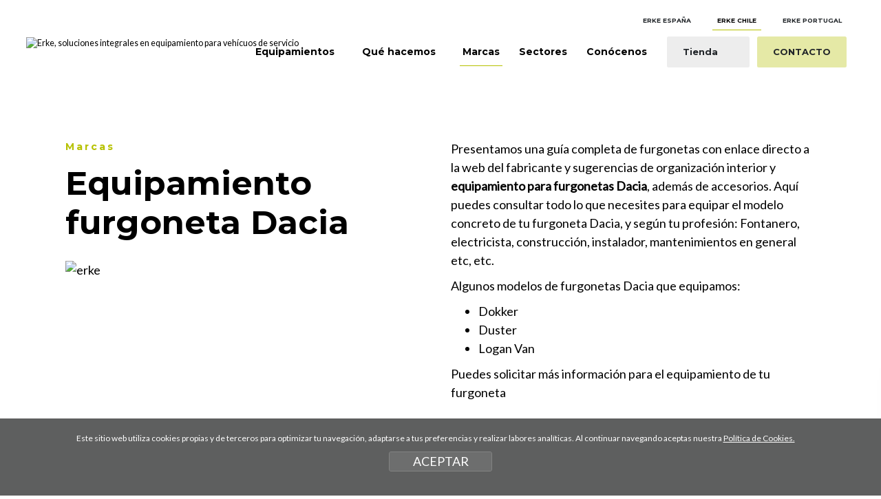

--- FILE ---
content_type: text/html; charset=UTF-8
request_url: https://www.erke.cl/es/marcas/dacia/ma-1323970931/
body_size: 10308
content:
<!DOCTYPE html>
<html lang="es">
<head>

<!-- Required meta tags -->
<meta charset="utf-8">
<title>Equipamiento para furgonetas Dacia</title>
<meta name="viewport" content="width=device-width, initial-scale=1, shrink-to-fit=no">

<!-- SEO meta -->
<meta name="description" content="Sugerencias de equipamiento interior para furgonetas Dacia">


<!-- Facebook meta -->
<meta property="og:title" content="Equipamiento para furgonetas Dacia">
<meta property="og:image" content="https://www.erke.cl/files/marcas/1323970931_1.jpg">
<meta property="og:url" content="">
<meta property="og:site-name" content="">
<meta property="og:description" content="Sugerencias de equipamiento interior para furgonetas Dacia">

<!-- Twitter meta -->

<meta name="twitter:card" content="summary_large_image">
<meta name="twitter:site" content="@erkevehiculos">
<meta name="twitter:creator" content="@erkevehiculos">
<meta name="twitter:title" content="Equipamiento para furgonetas Dacia">
<meta name="twitter:description" content="Sugerencias de equipamiento interior para furgonetas Dacia">
<meta name="twitter:image:src" content="https://www.erke.cl/files/marcas/1323970931_1.jpg">

<!-- GOOGLE + Share -->
<meta itemprop="name" content="Equipamiento para furgonetas Dacia">
<meta itemprop="description" content="Sugerencias de equipamiento interior para furgonetas Dacia">
<meta itemprop="image" content="https://www.erke.cl/files/marcas/1323970931_1.jpg">
<link rel="icon" type="image/png" href="/img/favicon.png" sizes="32x32">
<link rel="icon" type="image/png" href="/img/favicon-180x180.png" sizes="180x180">
<link rel="alternate" hreflang="es-CL" href="https://www.erke.biz/es/dacia/ma-1323970931/"><link rel="alternate" hreflang="es-CL" href="https://www.erke.cl/es/dacia/ma-1323970931/"><link rel="alternate" hreflang="pt-PT" href="https://www.erke.pt/pt/dacia/ma-1323970931/">
<link rel="canonical" href="https://www.erke.cl/es/dacia/ma-1323970931/">
<script>
	function loadCSS( href, before, media ){"use strict";var ss = window.document.createElement( "link" );var ref = before || window.document.getElementsByTagName( "script" )[ 0 ];var sheets = window.document.styleSheets;ss.rel = "stylesheet";ss.href = href;ss.media = "only x";ref.parentNode.insertBefore( ss, ref );function toggleMedia(){var defined;for( var i = 0; i < sheets.length; i++ ){if( sheets[ i ].href && sheets[ i ].href.indexOf( href ) > -1 ){defined = true;}}if( defined ){ss.media = media || "all";}else {setTimeout( toggleMedia );}}toggleMedia();return ss;}
	loadCSS("/css/bootstrap.min.css");
	loadCSS("/css/estiloak.css");
    loadCSS("/js/aos/aos.css");
	loadCSS("https://fonts.googleapis.com/css?family=Lato|Montserrat:400,500,700");
	loadCSS("/css/imprimatu.css", "", "print");
</script>
<noscript>
<link rel="stylesheet" href="/css/bootstrap.min.css">
<link rel="stylesheet" href="/css/estiloak.css">
<link rel="stylesheet" href="/js/aos/aos.css">
<link rel="stylesheet" href="https://fonts.googleapis.com/css?family=Lato|Montserrat:400,500,700">
<link rel="stylesheet" href="/css/imprimatu.css" media="print">
</noscript>

<!-- Global site tag (gtag.js) - Google Analytics -->
<!-- Google Tag Manager -->
<script>(function(w,d,s,l,i){w[l]=w[l]||[];w[l].push({'gtm.start':
new Date().getTime(),event:'gtm.js'});var f=d.getElementsByTagName(s)[0],
j=d.createElement(s),dl=l!='dataLayer'?'&l='+l:'';j.async=true;j.src=
'https://www.googletagmanager.com/gtm.js?id='+i+dl;f.parentNode.insertBefore(j,f);
})(window,document,'script','dataLayer','GTM-PBX4SS3');</script>
<!-- End Google Tag Manager -->

</head>
<body itemscope itemtype="http://schema.org/WebPage" class="page-marca">

<!-- INICIO Precarga -->
<!-- Google Tag Manager (noscript) -->
<noscript><iframe src="https://www.googletagmanager.com/ns.html?id=GTM-PBX4SS3"
height="0" width="0" style="display:none;visibility:hidden"></iframe></noscript>
<!-- End Google Tag Manager (noscript) -->
<style>
#contenido-carga {opacity: 1;transition: opacity 1s}
#contenido-carga.ezkutatu {opacity: 0;transition: none}
#loading {position: fixed;z-index: 100000;margin-top: 0;top: 0;bottom: 0;right: 0;left: 0;background: #fff}
.loader {position: absolute;top: 50%;left: 50%;margin-left: -35px;margin-top: -15px}
.loader .preloader {margin: auto}
.precarga {-webkit-transition: all 0.5s ease-in-out;-moz-transition: all 0.5s ease-in-out;-o-transition: all 0.5s ease-in-out;-ms-transition: all 0.5s ease-in-out;opacity: 1;visibility: visible}
.precarga.quitar {opacity: 0;visibility: hidden}
.preloader {margin: 300px auto;width: 70px;height: 30px;text-align: center;font-size: 10px}
.preloader > div {background-color: #72c2a1;height: 10px;width: 10px;border-radius: 50%;display: inline-block;-webkit-animation: stretchdelay 0.7s infinite ease-in-out;animation: stretchdelay 0.7s infinite ease-in-out}
.preloader .circ2 {-webkit-animation-delay: -0.6s;animation-delay: -0.6s}
.preloader .circ3 {-webkit-animation-delay: -0.5s;animation-delay: -0.5s}
.preloader .circ4 {-webkit-animation-delay: -0.4s;animation-delay: -0.4s}
.preloader .circ5 {-webkit-animation-delay: -0.3s;animation-delay: -0.3s}
@-webkit-keyframes stretchdelay {
  0%, 40%, 100% { -webkit-transform: translateY(-10px) }  
  20% { -webkit-transform: translateY(-20px) }
}
@keyframes stretchdelay {
  0%, 40%, 100% { 
	transform: translateY(-10px);
	-webkit-transform: translateY(-10px);
  } 20% {
	transform: translateY(-20px);
	-webkit-transform: translateY(-20px);
  }
}
</style>
<script>
	var elements = '<div class="loader"><div class="preloader"><div class="circ1"></div><div class="circ2"></div><div class="circ3"></div><div class="circ4"></div></div></div>';
	var precarga = document.createElement('div');
	var body = document.getElementsByTagName('body')[0];
	precarga.id = 'loading';
	precarga.className += "precarga";
	body.className += " sinScroll";
	body.appendChild(precarga);
	precarga.innerHTML = elements;
	window.onload = function presenta() {
			document.getElementById("contenido-carga").classList.remove("ezkutatu");
			precarga.className += " quitar";	
			document.getElementsByTagName('body')[0].classList.remove("sinScroll");
		}
</script>
<noscript>
<style>
	#loading {display: none}
	#contenido-carga.ezkutatu {opacity: 1;visibility: visible}
</style>
</noscript>
<!-- FIN Precarga -->

<div id="contenido-carga" class="ezkutatu">
  <p class="sr-only"><a href="#contenido" accesskey="c">Ir directamente al contenido</a></p>
  
  <!-- INICIO Cabecera --> 
  
  <script defer src="/js/cookie.js"></script>

<script>
  window.addEventListener('DOMContentLoaded', function () {
    var resolucion = window.innerWidth;
    var resolucionAnterior = Get_Cookie('web_resolucion')
    //alert (resolucion + "--" + resolucionAnterior);
    var today = new Date();
    var expires = new Date(today.getTime() + (1000 * 60 * 60 * 24)); // 1 dia
    if (resolucion != resolucionAnterior) {
      //alert (resolucion + "--" + resolucionAnterior);
      Set_Cookie("web_resolucion", resolucion, expires, "/", "");
      location.reload(true);
    }
  });
</script>

<div id="header" class="header">
  <ul class="nav nav-menu justify-content-end">
    <li class="nav-item dropdown">
      <a class="nav-link dropdown-toggle" data-toggle="dropdown" href="#" role="button" aria-haspopup="true"
        aria-expanded="false">PAÍS</a>
      <div class="dropdown-menu">
        <a class="dropdown-item " href="https://www.erke.biz">ERKE ESPAÑA</a>
        <a class="dropdown-item active" href="https://www.erke.cl">ERKE CHILE</a>
        <a class="dropdown-item " href="https://www.erke.pt">ERKE PORTUGAL</a>
      </div>
    </li>
  </ul>
  <nav class="navbar navbar-expand-lg"> <a class="navbar-brand" href="/es/"> <img src="/img/logo_cl.png" class="d-inline-block align-top" alt="Erke, soluciones integrales en equipamiento para vehícuos de servicio">
        <!-- <span>SOLUCIONES INTEGRALES EN EQUIPAMIENTO PARA VEHÍCULOS DE SERVICIO</span> -->
      </a>
    <button class="navbar-toggler" type="button" data-toggle="collapse" data-target="#navbarSupportedContent"
      aria-controls="navbarSupportedContent" aria-expanded="false" aria-label="Toggle navigation"> <span
        class="navbar-toggler-icon"></span> </button>
    <div class="collapse navbar-collapse" id="navbarSupportedContent">
      <ul class="navbar-nav mr-auto navbar-menu">
        <li class="nav-item dropdown "> <a class="nav-link dropdown-toggle" href="#" id="navbarDropdown" role="button" data-toggle="dropdown" aria-haspopup="true" aria-expanded="false">Equipamientos</a>
          <div class="dropdown-menu" aria-labelledby="navbarDropdown">
              <div>
              <a class="dropdown-item" href="/es/equipamiento-interior-/se-51/">Equipamiento interior </a><a class="dropdown-item" href="/es/accesorios-y-servicios/se-8/">Accesorios y servicios</a><a class="dropdown-item" href="/es/carga-y-descarga/se-9/">Carga y descarga</a><a class="dropdown-item" href="/es/anclajes-y-proteccion-vehicular/se-52/">Anclajes y protección vehicular</a><a class="dropdown-item" href="/es/catalogos/">Descarga de catálogos</a><a class="dropdown-item" href="https://www.rampasparafurgonetas.com/">Rampas para furgonetas</a><a class="dropdown-item" href="/es/configura/">Configure su furgón</a>
              </div>
            </div>
        </li><li class="nav-item dropdown "> <a class="nav-link dropdown-toggle" href="#" id="navbarDropdown" role="button" data-toggle="dropdown" aria-haspopup="true" aria-expanded="false">Qué hacemos</a>
          <div class="dropdown-menu" aria-labelledby="navbarDropdown">
              <div>
              <a class="dropdown-item" href="/es/flotas-de-vehiculos/se-61/">Flotas de vehículos</a><a class="dropdown-item" href="/es/autonomos/se-62/">Autónomos</a><a class="dropdown-item" href="/es/pymes/se-66/">Pymes</a><a class="dropdown-item" href="/es/fabricantes/se-64/">Fabricantes</a><a class="dropdown-item" href="/es/renting-cl/se-65/">Renting cl</a>
              </div>
            </div>
        </li><li class="nav-item active"> <a class="nav-link" href="/es/marcas/">Marcas</a> </li><li class="nav-item "> <a class="nav-link" href="/es/sectores/">Sectores</a> </li><li class="nav-item dropdown "> <a class="nav-link dropdown-toggle" href="#" id="navbarDropdown" role="button" data-toggle="dropdown" aria-haspopup="true" aria-expanded="false">Conócenos</a>
          <div class="dropdown-menu" aria-labelledby="navbarDropdown">
              <div>
              <a class="dropdown-item" href="/es/noticias/">Noticias</a><a class="dropdown-item" href="/es/equipo/se-22/">Equipo</a><a class="dropdown-item" href="/es/trabaja-con-nosotros/se-18/">Trabaja con nosotros</a><a class="dropdown-item" href="/es/donde/">Dónde estamos</a><a class="dropdown-item" href="/es/calidad/">Calidad y certificados</a><a class="dropdown-item" href="/es/grupos/">Grupos y asociaciones</a>
              </div>
            </div>
        </li>
      </ul>
    </div>

    <div>
      <a href="https://www.solucionesparamovilidad.com/" class="btn btn-comprar" target="_blank"><span>Tienda</span></a>
      <a href="/es/contacto/" class="btn btn-contacto">CONTACTO</a>
    </div>
  </nav>
</div> 
  
  <!-- FIN Cabecera --> 
  
  <!-- INICIO Cuerpo -->
  
  <div class="modal fade" id="ampliacion" tabindex="-1" role="dialog" aria-labelledby="ampliacionTitle" aria-hidden="true">
    <button type="button" class="close" data-dismiss="modal" aria-label="Close"> <span aria-hidden="true">&times;</span> </button>
    <div class="modal-dialog modal-dialog-centered" role="document">
      <div class="modal-content">
        <div class="modal-body">
          <p class="text-center"><img src="#" alt="erke"></p>
        </div>
      </div>
    </div>
  </div>
  <div class="container-fluid container-principal">
    <section>
      <div class="row">
        <div class="col-12 col-lg-6">
          <aside>
            <div class="titulo">
              <header>
                <h1> <span class="eslogan">Marcas</span> Equipamiento furgoneta Dacia </h1>
                <p><img src="/files/marcas/1323970931_1.jpg" alt="erke"></p>
              </header>
            </div>
          </aside>
        </div>
        <div class="col">
          <article>
            <p>Presentamos una guía completa de furgonetas con enlace directo a la web del fabricante y sugerencias de organización interior y <strong>equipamiento&nbsp;para furgonetas Dacia</strong>,&nbsp;además de accesorios. Aquí puedes consultar todo lo que necesites para equipar el modelo concreto de tu furgoneta Dacia, y según tu profesión: Fontanero, electricista, construcción, instalador, mantenimientos en general etc, etc.</p><p>Algunos modelos de furgonetas Dacia que equipamos:</p><ul><li>Dokker</li><li>Duster</li><li>Logan Van</li></ul><p>Puedes solicitar <a href="https://www.erke.biz/es/contacto/" title="Enlace al contacto para pedir información sobre el equipamiento y accesorios de furgoneta Dacia">más información para el equipamiento de tu furgoneta</a></p>
          </article>
        </div>
      </div>
    </section>
  </div>
  <div class="submenu">
    <div class="container-fluid container-submenu">
      <div class="row">
        <div class="col-12 col-md-6 col-lg-5 d-none d-md-block">
          <ul class="nav nav-submenu1">
            <li class="nav-item"> <a class="nav-link active" href="#section_1">Equipamientos</a> </li>
            <li class="nav-item"> <a class="nav-link" href="#section_2"> Catálogos</a></li>
            <li class="nav-item"> <a class="nav-link" href="#section_3" tabindex="-1" aria-disabled="true">Marcas</a> </li>
          </ul>
        </div>
        <div class="col">
          <ul class="nav nav-submenu2 justify-content-end">
            <li class="nav-item"> <a class="nav-link" href="/es/donde/">Encuentra tu <span>taller</span></a> </li>
            <li class="nav-item"> <a class="nav-link" href="/es/configura/">Configura tu <span>furgoneta</span></a> </li>
            <li class="nav-item"> <a class="nav-link" href="/es/contacto/">Solicita <span>presupuesto</span></a> </li>
          </ul>
        </div>
      </div>
    </div>
  </div>
  <div class="opciones" id="section_1">
    <section>
      <div class="container-fluid">
        <div class="row">
          <div class="col">
            <header>
              <h2 class="sr-only">Opciones</h2>
            </header>
            <article>
              <div class="grid">
              <div class="grid-sizer"></div>
              	  <div class="grid-item">
                  <figure> <a href="#" data-img="/files/fotos/1510152996_5.jpg" data-toggle="modal" data-target="#ampliacion">
                    <div class="figure"> <img src="/files/fotos/1510152996_4.jpg" alt="erke"> </div>
                    <figcaption>
                      <div class="figcaption">
                          
                        <p>Equipamiento furgoneta para policía con cajones en Dacia Duster </p>
                              
                      </div>
                    </figcaption>
                    </a> </figure>
                </div>  <div class="grid-item">
                  <figure> <a href="#" data-img="/files/fotos/1515156625_5.jpg" data-toggle="modal" data-target="#ampliacion">
                    <div class="figure"> <img src="/files/fotos/1515156625_4.jpg" alt="erke"> </div>
                    <figcaption>
                      <div class="figcaption">
                          
                        <p>Interior de Dacia Dokker para telecomunicaciones  </p>
                              
                      </div>
                    </figcaption>
                    </a> </figure>
                </div>  <div class="grid-item">
                  <figure> <a href="#" data-img="/files/fotos/1515156255_5.jpg" data-toggle="modal" data-target="#ampliacion">
                    <div class="figure"> <img src="/files/fotos/1515156255_4.jpg" alt="erke"> </div>
                    <figcaption>
                      <div class="figcaption">
                          
                        <p>Equipamiento furgoneta Dacia Dokker para telecomunicaciones </p>
                              
                      </div>
                    </figcaption>
                    </a> </figure>
                </div>  <div class="grid-item">
                  <figure> <a href="#" data-img="/files/fotos/1559042359_5.jpg" data-toggle="modal" data-target="#ampliacion">
                    <div class="figure"> <img src="/files/fotos/1559042359_4.jpg" alt="erke"> </div>
                    <figcaption>
                      <div class="figcaption">
                          
                        <p>Equipamiento furgoneta Dacia Dokker para telecomunicaciones </p>
                              
                      </div>
                    </figcaption>
                    </a> </figure>
                </div>  <div class="grid-item">
                  <figure> <a href="#" data-img="/files/fotos/1515156509_5.jpg" data-toggle="modal" data-target="#ampliacion">
                    <div class="figure"> <img src="/files/fotos/1515156509_4.jpg" alt="erke"> </div>
                    <figcaption>
                      <div class="figcaption">
                          
                        <p>Equipamientos realizados en furgonetas Dacia Dokker para telecomunicaciones  </p>
                              
                      </div>
                    </figcaption>
                    </a> </figure>
                </div>  <div class="grid-item">
                  <figure> <a href="#" data-img="/files/fotos/1510218147_5.jpg" data-toggle="modal" data-target="#ampliacion">
                    <div class="figure"> <img src="/files/fotos/1510218147_4.jpg" alt="erke"> </div>
                    <figcaption>
                      <div class="figcaption">
                          
                        <p>Equipamiento furgoneta Dacia Dokker dedicada al sector de carretillas </p>
                              
                      </div>
                    </figcaption>
                    </a> </figure>
                </div>  <div class="grid-item">
                  <figure> <a href="#" data-img="/files/fotos/1537977788_5.jpg" data-toggle="modal" data-target="#ampliacion">
                    <div class="figure"> <img src="/files/fotos/1537977788_4.jpg" alt="erke"> </div>
                    <figcaption>
                      <div class="figcaption">
                          
                        <p>Cerradura de seguridad para vehículo Dacia Dokker </p>
                              
                      </div>
                    </figcaption>
                    </a> </figure>
                </div>  <div class="grid-item">
                  <figure> <a href="#" data-img="/files/fotos/1537977861_5.jpg" data-toggle="modal" data-target="#ampliacion">
                    <div class="figure"> <img src="/files/fotos/1537977861_4.jpg" alt="erke"> </div>
                    <figcaption>
                      <div class="figcaption">
                          
                        <p>Cerradura en la puerta trasera de una Dacia Dokker </p>
                              
                      </div>
                    </figcaption>
                    </a> </figure>
                </div>  <div class="grid-item">
                  <figure> <a href="#" data-img="/files/fotos/1537977931_5.jpg" data-toggle="modal" data-target="#ampliacion">
                    <div class="figure"> <img src="/files/fotos/1537977931_4.jpg" alt="erke"> </div>
                    <figcaption>
                      <div class="figcaption">
                          
                        <p>Cerradura en la puerta lateral de una Dacia Dokker </p>
                              
                      </div>
                    </figcaption>
                    </a> </figure>
                </div>
              		
              </div>
            </article>
          </div>
        </div>
      </div>
    </section>
  </div>
  <div class="catalogos" id="section_2">
    <section>
      <div class="container-fluid">
        <div class="row">
          <div class="col">
            <header>
              <h2>Descarga de catálogos de soluciones para Dacia</h2>
            </header>
            <article>
              <div class="card-deck card-deck-catalogos">
              	  <div class="card">
                  <figure>
                      <a href="/es/chapa-para-furgoneta-saturn-evo/pdf-1520600853/">
                      <img src="/files/catalogos/1520600853_1.jpg" class="card-img-top" alt="Chapa para furgoneta Saturn Evo">
                    <figcaption>
                      <div class="card-body">
                        <p class="card-text">Chapa para furgoneta Saturn Evo</p>
                      </div>
                    </figcaption>
                     </a> 
                  </figure>
                </div>  <div class="card">
                  <figure>
                      <a href="/es/catalogo-general-erke-modul-system/pdf-1557490508/">
                      <img src="/files/catalogos/1557490508_1.jpg" class="card-img-top" alt="Catálogo General Erke-Modul System">
                    <figcaption>
                      <div class="card-body">
                        <p class="card-text">Catálogo General Erke-Modul System</p>
                      </div>
                    </figcaption>
                     </a> 
                  </figure>
                </div>  <div class="card">
                  <figure>
                      <a href="/es/catalogo-accesorios-2019/pdf-1520600699/">
                      <img src="/files/catalogos/1520600699_1.jpg" class="card-img-top" alt="Catálogo Accesorios 2019">
                    <figcaption>
                      <div class="card-body">
                        <p class="card-text">Catálogo Accesorios 2019</p>
                      </div>
                    </figcaption>
                     </a> 
                  </figure>
                </div>  <div class="card">
                  <figure>
                      <a href="/es/equipamiento-de-furgonetas-dacia/pdf-1380208804/">
                      <img src="/files/catalogos/1380208804_1.jpg" class="card-img-top" alt="Equipamiento de furgonetas Dacia">
                    <figcaption>
                      <div class="card-body">
                        <p class="card-text">Equipamiento de furgonetas Dacia</p>
                      </div>
                    </figcaption>
                     </a> 
                  </figure>
                </div>  <div class="card">
                  <figure>
                      <a href="/es/plataformas-de-carga-y-descarga/pdf-1557490454/">
                      <img src="/files/catalogos/1557490454_1.jpg" class="card-img-top" alt="Plataformas de carga y descarga">
                    <figcaption>
                      <div class="card-body">
                        <p class="card-text">Plataformas de carga y descarga</p>
                      </div>
                    </figcaption>
                     </a> 
                  </figure>
                </div>  <div class="card">
                  <figure>
                      <a href="/es/gruas-easy-load-mad/pdf-1557490450/">
                      <img src="/files/catalogos/1557490450_1.jpg" class="card-img-top" alt="Grúas Easy Load Mad">
                    <figcaption>
                      <div class="card-body">
                        <p class="card-text">Grúas Easy Load Mad</p>
                      </div>
                    </figcaption>
                     </a> 
                  </figure>
                </div>  <div class="card">
                  <figure>
                      <a href="/es/gruas-mad-maximo-espacio-seguridad-y-eficiencia/pdf-1557490451/">
                      <img src="/files/catalogos/1557490451_1.jpg" class="card-img-top" alt="Grúas Mad- Máximo espacio, seguridad y eficiencia">
                    <figcaption>
                      <div class="card-body">
                        <p class="card-text">Grúas Mad- Máximo espacio, seguridad y eficiencia</p>
                      </div>
                    </figcaption>
                     </a> 
                  </figure>
                </div>  <div class="card">
                  <figure>
                      <a href="/es/catalogo-de-productos-erke-chile/pdf-1557490483/">
                      <img src="/files/catalogos/1557490483_1.PNG" class="card-img-top" alt="Catálogo de productos Erke Chile">
                    <figcaption>
                      <div class="card-body">
                        <p class="card-text">Catálogo de productos Erke Chile</p>
                      </div>
                    </figcaption>
                     </a> 
                  </figure>
                </div>  <div class="card">
                  <figure>
                      <a href="/es/modul-connect-tecnologia-para-vehiculos/pdf-1557490488/">
                      <img src="/files/catalogos/1557490488_1.jpg" class="card-img-top" alt="Modul-Connect - Tecnología para vehículos">
                    <figcaption>
                      <div class="card-body">
                        <p class="card-text">Modul-Connect - Tecnología para vehículos</p>
                      </div>
                    </figcaption>
                     </a> 
                  </figure>
                </div>  <div class="card">
                  <figure>
                      <a href="/es/sistema-de-carga-y-descarga-dynnox/pdf-1557490452/">
                      <img src="/files/catalogos/1557490452_1.jpg" class="card-img-top" alt="Sistema de carga y descarga Dynnox">
                    <figcaption>
                      <div class="card-body">
                        <p class="card-text">Sistema de carga y descarga Dynnox</p>
                      </div>
                    </figcaption>
                     </a> 
                  </figure>
                </div>  <div class="card">
                  <figure>
                      <a href="/es/modul-system-para-el-sector-de-paqueterias/pdf-1557490487/">
                      <img src="/files/catalogos/1557490487_1.jpg" class="card-img-top" alt="Modul-System - Para el sector de paqueterías">
                    <figcaption>
                      <div class="card-body">
                        <p class="card-text">Modul-System - Para el sector de paqueterías</p>
                      </div>
                    </figcaption>
                     </a> 
                  </figure>
                </div>  <div class="card">
                  <figure>
                      <a href="/es/cajones-extralargos-y-bastidores-extraibles-modul-erke/pdf-1557490445/">
                      <img src="/files/catalogos/1557490445_1.jpg" class="card-img-top" alt="Cajones extralargos y bastidores extraíbles Modul-Erke">
                    <figcaption>
                      <div class="card-body">
                        <p class="card-text">Cajones extralargos y bastidores extraíbles Modul-Erke</p>
                      </div>
                    </figcaption>
                     </a> 
                  </figure>
                </div>
              	
              </div>
            </article>
          </div>
        </div>
      </div>
        
        
        
    </section>
      
       <section>
           <div class="container-fluid">
             <div class="row">
            <div class="col justify-content-end">
                
                <div class="compartir">
                    <h2>COMPARTIR</h2>
             <div class="addthis_inline_share_toolbox"></div>   
                
                </div>
                 </div>
            </div>
               </div>
     
     </section>
  </div>
  <div class="marcas" id="section_3">
    <section>
      <div class="container-fluid">
        <div class="row">
          <div class="col-12 col-md-6">
            <header>
              <h2>Otras marcas</h2>
            </header>
          </div>
          <div class="col">
            <p class="elige">Elige tu vehículo y vuelve a erke a por tu equipamiento. </p>
          </div>
        </div>
        <div class="row">
          <div class="col">
            <article>
              <div class="container-marcas">
                <div class="d-flex flex-marcas">
                  <div class="marca"><a href="/es/marcas/citroen/ma-1/" title="Equipamientos para furgonetas citroen"><img src="/files/marcas/1_1.gif" alt="citroen"></a></div><div class="marca"><a href="/es/marcas/fiat/ma-2/" title="Equipamientos para furgonetas fiat"><img src="/files/marcas/2_1.jpg" alt="fiat"></a></div><div class="marca"><a href="/es/marcas/ford/ma-3/" title="Equipamientos para furgonetas ford"><img src="/files/marcas/3_1.gif" alt="ford"></a></div><div class="marca"><a href="/es/marcas/hyundai/ma-4/" title="Equipamientos para furgonetas hyundai"><img src="/files/marcas/4_1.gif" alt="hyundai"></a></div><div class="marca"><a href="/es/marcas/iveco/ma-5/" title="Equipamientos para furgonetas iveco"><img src="/files/marcas/5_1.gif" alt="iveco"></a></div><div class="marca"><a href="/es/marcas/kia/ma-6/" title="Equipamientos para furgonetas kia"><img src="/files/marcas/6_1.gif" alt="kia"></a></div><div class="marca"><a href="/es/marcas/land-rover/ma-1161002020/" title="Equipamientos para furgonetas land-rover"><img src="/files/marcas/1161002020_1.gif" alt="land-rover"></a></div><div class="marca"><a href="/es/marcas/maxus/ma-1506680257/" title="Equipamientos para furgonetas maxus"><img src="/files/marcas/1506680257_1.jpg" alt="maxus"></a></div><div class="marca"><a href="/es/marcas/mercedes-benz/ma-7/" title="Equipamientos para furgonetas mercedes-benz"><img src="/files/marcas/7_1.jpg" alt="mercedes-benz"></a></div><div class="marca"><a href="/es/marcas/mitsubishi/ma-8/" title="Equipamientos para furgonetas mitsubishi"><img src="/files/marcas/8_1.gif" alt="mitsubishi"></a></div><div class="marca"><a href="/es/marcas/nissan/ma-9/" title="Equipamientos para furgonetas nissan"><img src="/files/marcas/9_1.jpg" alt="nissan"></a></div><div class="marca"><a href="/es/marcas/opel/ma-10/" title="Equipamientos para furgonetas opel"><img src="/files/marcas/10_1.gif" alt="opel"></a></div><div class="marca"><a href="/es/marcas/peugeot/ma-11/" title="Equipamientos para furgonetas peugeot"><img src="/files/marcas/11_1.jpg" alt="peugeot"></a></div><div class="marca"><a href="/es/marcas/renault/ma-12/" title="Equipamientos para furgonetas renault"><img src="/files/marcas/12_1.jpg" alt="renault"></a></div><div class="marca"><a href="/es/marcas/seat/ma-1164368332/" title="Equipamientos para furgonetas seat"><img src="/files/marcas/1164368332_1.gif" alt="seat"></a></div><div class="marca"><a href="/es/marcas/skoda/ma-1456215979/" title="Equipamientos para furgonetas skoda"><img src="/files/marcas/1456215979_1.gif" alt="skoda"></a></div><div class="marca"><a href="/es/marcas/toyota/ma-13/" title="Equipamientos para furgonetas toyota"><img src="/files/marcas/13_1.gif" alt="toyota"></a></div><div class="marca"><a href="/es/marcas/vw/ma-14/" title="Equipamientos para furgonetas vw"><img src="/files/marcas/14_1.gif" alt="vw"></a></div>
                </div>
              </div>
            </article>
          </div>
        </div>
      </div>
    </section>
  </div>
  
  <!-- FIN Cuerpo --> 
  
  <!-- INICIO Pie --> 
  
  <footer role="contentinfo">
  <div id="footer">
    <h2 class="sr-only">Servicios</h2><div class="container-fluid"><div class="row"><div class="col-12 col-lg-8"><div class="row"><div class="col-12"><div class="bloque-pie"><h3>Más de 20 años dando soluciones de equipamiento para vehículos de servicio</h3></div></div></div><div class="row"><div class="col-12 col-sm-6"><div class="bloque-pie"><h3>Suministro e instalación de accesorios</h3><p>Amplia gama de accesorios para el automovil</p></div></div><div class="col-12 col-sm-6"><div class="bloque-pie"><h3>Acuerdos</h3><p>Con fabricantes de vehículos, instalaciones en PDIs de fabricantes, carroceros, distribuidores de vehículos</p></div></div><div class="col-12 col-sm-6"><div class="bloque-pie"><h3>Transformaciones</h3><p>Desde un kit estándar de mueble con estanterías a un vehículo de asistencia completo con máquinas iluminanación, etc.</p></div></div><div class="col-12 col-sm-6"><div class="bloque-pie"><h3>Homologaciones de todo tipo de transformaciones</h3><p>Departamento técnico y de homologaciones. Reconocidos por el Ministerio de industria, tenemos informe H y estamos certicicados y auditados por la UCA (Unidad de Certificación del Automóvil)</p></div></div></div></div><div class="col"><div class="row"><div class="col-12 col-sm-6 col-lg-12"><h3>Centros de montaje</h3><p>Red de centros de montaje e instalación de todos nuestros productos</p></div><div class="col-12"><h3>Concesionarios</h3><p>Amplia red de asesores técnico-comerciales especializados en diseño y optimización de espacios)</p></div></div></div></div></div>
  </div>
  <div id="footer2">
    <div class="container-fluid">
      <div class="row justify-content-center raya-debajo">
        <div class="col-12 col-md-8">
          <h2 class="suscribete">Suscríbete para estar conectado a erke y disfruta de todas las ventajas </h2>
          <!-- Begin Mailchimp Signup Form -->
          <div id="mc_embed_signup">
            <form action="/procesar-newsletter.php" method="post" class="validate" novalidate>
  <div class="form-row">
    <div class="form-group col-12 col-md-4 col-lg-4">
      <label for="nombre">Nombre</label>
      <input type="text" name="nombre" id="nombre" class="form-control" required>
    </div>
    <div class="form-group col-12 col-md-5 col-lg-6">
      <label for="email">Email</label>
      <input type="email" name="email" id="email" class="form-control" required>
    </div>
    <div class="form-group col-auto align-self-end">
      <button type="submit" class="button">Suscribirse</button>
    </div>
  </div>
 <div class="form-row">
    <div class="mc-field-group" style="font-size: 12px">
            
        ERKE EQUIPAMIENTO PARA VEHICULOS, S.A. tratará sus datos personales para gestionar su suscripción a la newsletter. Puede ejercer sus derechos de acceso, rectificación, supresión y portabilidad de sus datos, de limitación y oposición a su tratamiento, en la dirección de correo electrónico erke@erke.biz
     
    </div>
  </div>
  <div class="form-row">
    <div class="custom-control custom-checkbox mc-field-group">
      <input type="checkbox" class="custom-control-input" id="customCheck1" name="acepto" required>
      <label class="custom-control-label" for="customCheck1">
        He leído y acepto la <a href="/es/politica-de-privacidad/co-2/" class="politica" target="_blank">política de privacidad</a>
      </label>
    </div>
  </div>
</form>

          </div>
          <script type='text/javascript' src='//s3.amazonaws.com/downloads.mailchimp.com/js/mc-validate.js'></script>
          <script type='text/javascript'>
            (function ($) {
              window.fnames = new Array();
              window.ftypes = new Array();
              fnames[0] = 'EMAIL';
              ftypes[0] = 'email';
              fnames[1] = 'FNAME';
              ftypes[1] = 'text';
              fnames[2] = 'LNAME';
              ftypes[2] = 'text';
              fnames[1] = 'customCheck1';
            }(jQuery));
            var $mcj = jQuery.noConflict(true);
          </script>
          <!--End mc_embed_signup-->
        </div>
      </div>
      <div class="row">
        <div class="col-12 col-md-4">
          <div class="logo-pie">
            <p><img src="/img/logo-pie.svg" alt="erke"></p>
            <p>SOLUCIONES INTEGRALES EN EQUIPAMIENTO<br>
              PARA VEHÍCULOS DE SERVICIO</p>
          </div>
        </div>
        <div class="col">
          <ul class="nav nav-canales">	<li class="nav-item"><a class="nav-link" href="https://blog.erke.biz/" id="https://blog.erke.biz/">Blog</a></li>	<li class="nav-item"><a class="nav-link" href="https://www.linkedin.com/showcase/erke-chile-spa-%E2%80%93-equipamiento-vehicular/"><img src="/img/icon-linkedin.svg" /><span class="sr-only">Linkedin</span></a></li>	<li class="nav-item"><a class="nav-link" href="https://www.instagram.com/erke_equipamientoparavehiculos/"><img src="/img/instagram.svg" /><span class="sr-only">Instagram</span></a></li>	<!--<li class="nav-item"><a class="nav-link" href="https://twitter.com/Erkevehiculos"><img src="/img/icon-twitter.svg" /><span class="sr-only">Twitter</span></a></li>-->	<li class="nav-item"><a class="nav-link" href="https://www.facebook.com/ErkeEquipamientoParaVehiculos/"><img src="/img/icon-facebook.svg" /><span class="sr-only">Facebook</span></a></li>	<li class="nav-item"><a class="nav-link" href="https://www.youtube.com/channel/UCjgK0hVWTbk_MKLbNeLg40A"><img src="/img/icon-youtube.svg" /><span class="sr-only">Youtube</span></a></li>	<li class="nav-item"><a class="btn btn-contactar nav-link" href="/es/contacto/">CONTACTAR</a></li></ul>
        </div>
      </div>
      <div class="row">
        <div class="col">
          <h2 class="sr-only">Sedes</h2>
          <div class="card-deck card-deck-sedes">
            <div class="card">
              <div class="card-body">
                <dl>
                  <dt>ERKE EQUIPAMIENTOS CHILE</dt>
                  <dd>Tel: +56 9 3515 1056   </dd>
                  
                  <dd>Avda. Alonso de Córdova 5870, oficina 1711 <span class="bloque">Las Condes - Santiago  - Chile</span> </dd>
                  
                </dl>
              </div>
            </div><div class="card">
              <div class="card-body">
                <dl>
                  <dt>ERKE CHILE TRANSFORMACIÓN</dt>
                  <dd>Tel: +56 9 3515 1056 - Felipe Anzola</dd>
                  <dd>felipe.anzola<span>@</span>erke.cl</dd>
                  <dd>Aldunate 1446 <span class="bloque">Santiago Centro - Región Metropolitana - Chile</span> </dd>
                  
                </dl>
              </div>
            </div><div class="card">
              <div class="card-body">
                <dl>
                  <dt>VEHÍCULO DEMO A SU SERVICIO</dt>
                  <dd>Tel: +56 9 3515 1056   (Felipe Anzola)</dd>
                  
                  <dd> <span class="bloque"></span> </dd>
                  
                </dl>
              </div>
            </div>
          </div>
        </div>
      </div>
      <div class="row">
        <div class="col">
          <h2>WEBS DEL GRUPO</h2>
          <ul class="nav nav-webs">
            <li class="nav-item"> <a class="nav-link" href="https://www.solucionesparamovilidad.com/"
                target="_blank" title="Soluciones para la movilidad"><img src="/img/logo-soluciones.svg" alt="Soluciones para movilidad" width="150px"></a> </li>
            <li class="nav-item"> <a class="nav-link" href="https://www.erke.biz/es/anclajes-y-proteccion/se-10/" target="_blank" title="Erke Protection"><img
                  src="/img/logo-protection.svg" alt="Erke protection"></a></li>
			 <li class="nav-item"> <a class="nav-link" href="https://www.rampasparafurgonetas.com/" target="_blank" title="Rampas para Furgonetas"><img
                  src="/img/logo-soluciones-black.png" alt="Rampas para Furgonetas" width="200px"></a></li> </ul>
        </div>
      </div>
      <div class="row">
        <div class="col-12 col-md-8">
          <ul class="nav nav-legal">
            <li class="nav-item"> <a class="nav-link" href="/es/condiciones-de-uso/co-1/" target="_blank">Condiciones de
                uso</a></li>
            <li class="nav-item"> <a class="nav-link" href="/es/politica-de-privacidad/co-2/" target="_blank">Política
                de privacidad</a> </li>
            <li class="nav-item"> <a class="nav-link" href="/es/politica-de-cookies/co-3/" target="_blank">Política de
                cookies</a> </li>
          </ul>
        </div>
        <div class="col">
          <p class="text-center"><a href="https://www.lotura.com" target="_blank" class="lotura">Desarrollado por <img
                src="/img/logo-lotura.svg" alt="lotura.com"></a></p>
        </div>
      </div>
    </div>
  </div>
</footer>

<div class="identity-noticebar col-12 edge" id="layer_cookie">
  <div class="identity-noticebar-content"><span class="notice">Este sitio web utiliza cookies propias y de terceros para
      optimizar tu navegaci&oacute;n, adaptarse a tus preferencias y realizar labores anal&iacute;ticas. Al continuar
      navegando aceptas nuestra <a title="Si desea m&aacute;s informaci&oacute;n pinche aqu&iacute;"
        href="/es/politica-de-cookies/co-3/" target="_blank">Pol&iacute;tica de Cookies.</a></span><a title="cerrar"
      id="cerrarnoticebar" target="_blank" onclick="CookieLayerVisto();">ACEPTAR</a></div>
</div>
<p><a href="/es/configura/" class="btn btn-configura">Configura tu <br> furgoneta</a></p>



<div id="jakin">
  <div id="banner">
    <a href="#" class="itxi"><img src="/img/itxi.svg" alt="itxi"></a>
    <h2 class="enviarmensaje">Enviar mensaje</h2>
    <div id="enviarmensaje">
    </div>
  </div>
  <a href="#" class="btn-jakin" id="activar-mensaje"><img src="/img/chat.svg" alt="chat"><span>Enviar mensaje</span></a>
</div>
<script>
  function getCookie_Layer(e) {
    var t = document.cookie;
    var n = t.indexOf(" " + e + "=");
    if (n == -1) {
      n = t.indexOf(e + "=")
    }
    if (n == -1) {
      t = null
    } else {
      n = t.indexOf("=", n) + 1;
      var r = t.indexOf(";", n);
      if (r == -1) {
        r = t.length
      }
      t = unescape(t.substring(n, r))
    }
    return t
  }

  function setCookie_Layer(e, t, n) {
    var r = new Date;
    r.setDate(r.getDate() + n);
    var i = escape(t) + (n == null ? "" : "; expires=" + r.toUTCString());
    document.cookie = e + "=" + i + ";path=/"
  }

  function CookieLayerVisualizado(e) {
    setCookie_Layer("cookie_layer", e, 365)
  }

  function CookieLayerVisto() {
    setCookie_Layer("cookie_layer", 2, 365);
    document.getElementById("layer_cookie").style.display = "none"
  }
  var CookieLayer = getCookie_Layer("cookie_layer");
  if (CookieLayer != null && CookieLayer != "" && CookieLayer != "0" && CookieLayer != "1") {
    document.getElementById("layer_cookie").style.display = "none"
  } else {
    if (CookieLayer == null) CookieLayer = 0;
    document.getElementById("layer_cookie").style.display = "block";
    window.onscroll = function (e) {
      CookieLayerVisualizado(parseInt(CookieLayer) + 2)
    }
  }
</script>
 
  
</div>

<!-- jQuery first, then Popper.js, then Bootstrap JS --> 

<!--
	<script src="https://code.jquery.com/jquery-3.3.1.slim.min.js" integrity="sha384-q8i/X+965DzO0rT7abK41JStQIAqVgRVzpbzo5smXKp4YfRvH+8abtTE1Pi6jizo" crossorigin="anonymous"></script>--> 

<script src="https://code.jquery.com/jquery-3.3.1.min.js" integrity="sha256-FgpCb/KJQlLNfOu91ta32o/NMZxltwRo8QtmkMRdAu8=" crossorigin="anonymous"></script> 
<script src="https://cdnjs.cloudflare.com/ajax/libs/popper.js/1.14.7/umd/popper.min.js" integrity="sha384-UO2eT0CpHqdSJQ6hJty5KVphtPhzWj9WO1clHTMGa3JDZwrnQq4sF86dIHNDz0W1" crossorigin="anonymous"></script> 
<script src="https://stackpath.bootstrapcdn.com/bootstrap/4.3.1/js/bootstrap.min.js" integrity="sha384-JjSmVgyd0p3pXB1rRibZUAYoIIy6OrQ6VrjIEaFf/nJGzIxFDsf4x0xIM+B07jRM" crossorigin="anonymous"></script> 
<script src="/js/lazyload.min.js"></script> 
<script src="/js/jquery.form.js"></script><script src="/js/app.js?idioma=es"></script> 
<script src="/js/headroom.min.js"></script> 

 
<script src="/js/masonry.pkgd.min.js"></script> 
<script>
        $(window).bind("load", function() {
        $('.grid').masonry({
          itemSelector: '.grid-item',
          columnWidth: '.grid-sizer',
          percentPosition: true,
        gutter: 38
        });
        });
        </script> 
<!--<script type="text/javascript" src="/js/bootstrap-select.js"></script> --> 
<script type="text/javascript">
$(window).on('load', function () {
	$('.selectpicker').selectpicker({
	'selectedText': 'cat'
	});
});
</script> 
<script>
        $('#ampliacion').on('show.bs.modal', function (event) {
          var button = $(event.relatedTarget);
          var recipient = button.data('img');

          $(this).find('.modal-body img').attr('src',recipient);
        })
        </script>
    
    <script src="/js/aos/aos.js"></script>
    <script>
		//jquery-click-scroll
//by syamsul'isul' Arifin

var sectionArray = [1, 2, 3];

$.each(sectionArray, function(index, value){
          
     $(document).scroll(function(){
         var offsetSection = $('#' + 'section_' + value).offset().top;
         var docScroll = $(document).scrollTop();
         var docScroll1 = docScroll + 1;
         
         if ( docScroll1 >= offsetSection ){
             $('.nav-submenu1 li a').removeClass('active');
             $('.nav-submenu1 li a:link').addClass('inactive');  
             $('.nav-submenu1 li a').eq(index).addClass('active');
             $('.nav-submenu1 li a:link').eq(index).removeClass('inactive');
         }
         
     });
    
    $('.nav-submenu1 li a').eq(index).click(function(e){
        var offsetClick = $('#' + 'section_' + value).offset().top;
        e.preventDefault();
        $('html, body').animate({
            'scrollTop':offsetClick
        }, 300)
        
        
    });
 
    
});

$(document).ready(function(){
    $('.nav-submenu1 li a:link').addClass('inactive');    
    $('.nav-submenu1 li a').eq(0).addClass('active');
    $('.nav-submenu1 li a:link').eq(0).removeClass('inactive');

});
</script> 
</body>
</html>

--- FILE ---
content_type: text/html; charset=UTF-8
request_url: https://www.erke.cl/es/marcas/dacia/ma-1323970931/
body_size: 10201
content:
<!DOCTYPE html>
<html lang="es">
<head>

<!-- Required meta tags -->
<meta charset="utf-8">
<title>Equipamiento para furgonetas Dacia</title>
<meta name="viewport" content="width=device-width, initial-scale=1, shrink-to-fit=no">

<!-- SEO meta -->
<meta name="description" content="Sugerencias de equipamiento interior para furgonetas Dacia">


<!-- Facebook meta -->
<meta property="og:title" content="Equipamiento para furgonetas Dacia">
<meta property="og:image" content="https://www.erke.cl/files/marcas/1323970931_1.jpg">
<meta property="og:url" content="">
<meta property="og:site-name" content="">
<meta property="og:description" content="Sugerencias de equipamiento interior para furgonetas Dacia">

<!-- Twitter meta -->

<meta name="twitter:card" content="summary_large_image">
<meta name="twitter:site" content="@erkevehiculos">
<meta name="twitter:creator" content="@erkevehiculos">
<meta name="twitter:title" content="Equipamiento para furgonetas Dacia">
<meta name="twitter:description" content="Sugerencias de equipamiento interior para furgonetas Dacia">
<meta name="twitter:image:src" content="https://www.erke.cl/files/marcas/1323970931_1.jpg">

<!-- GOOGLE + Share -->
<meta itemprop="name" content="Equipamiento para furgonetas Dacia">
<meta itemprop="description" content="Sugerencias de equipamiento interior para furgonetas Dacia">
<meta itemprop="image" content="https://www.erke.cl/files/marcas/1323970931_1.jpg">
<link rel="icon" type="image/png" href="/img/favicon.png" sizes="32x32">
<link rel="icon" type="image/png" href="/img/favicon-180x180.png" sizes="180x180">
<link rel="alternate" hreflang="es-CL" href="https://www.erke.biz/es/dacia/ma-1323970931/"><link rel="alternate" hreflang="es-CL" href="https://www.erke.cl/es/dacia/ma-1323970931/"><link rel="alternate" hreflang="pt-PT" href="https://www.erke.pt/pt/dacia/ma-1323970931/">
<link rel="canonical" href="https://www.erke.cl/es/dacia/ma-1323970931/">
<script>
	function loadCSS( href, before, media ){"use strict";var ss = window.document.createElement( "link" );var ref = before || window.document.getElementsByTagName( "script" )[ 0 ];var sheets = window.document.styleSheets;ss.rel = "stylesheet";ss.href = href;ss.media = "only x";ref.parentNode.insertBefore( ss, ref );function toggleMedia(){var defined;for( var i = 0; i < sheets.length; i++ ){if( sheets[ i ].href && sheets[ i ].href.indexOf( href ) > -1 ){defined = true;}}if( defined ){ss.media = media || "all";}else {setTimeout( toggleMedia );}}toggleMedia();return ss;}
	loadCSS("/css/bootstrap.min.css");
	loadCSS("/css/estiloak.css");
    loadCSS("/js/aos/aos.css");
	loadCSS("https://fonts.googleapis.com/css?family=Lato|Montserrat:400,500,700");
	loadCSS("/css/imprimatu.css", "", "print");
</script>
<noscript>
<link rel="stylesheet" href="/css/bootstrap.min.css">
<link rel="stylesheet" href="/css/estiloak.css">
<link rel="stylesheet" href="/js/aos/aos.css">
<link rel="stylesheet" href="https://fonts.googleapis.com/css?family=Lato|Montserrat:400,500,700">
<link rel="stylesheet" href="/css/imprimatu.css" media="print">
</noscript>

<!-- Global site tag (gtag.js) - Google Analytics -->
<!-- Google Tag Manager -->
<script>(function(w,d,s,l,i){w[l]=w[l]||[];w[l].push({'gtm.start':
new Date().getTime(),event:'gtm.js'});var f=d.getElementsByTagName(s)[0],
j=d.createElement(s),dl=l!='dataLayer'?'&l='+l:'';j.async=true;j.src=
'https://www.googletagmanager.com/gtm.js?id='+i+dl;f.parentNode.insertBefore(j,f);
})(window,document,'script','dataLayer','GTM-PBX4SS3');</script>
<!-- End Google Tag Manager -->

</head>
<body itemscope itemtype="http://schema.org/WebPage" class="page-marca">

<!-- INICIO Precarga -->
<!-- Google Tag Manager (noscript) -->
<noscript><iframe src="https://www.googletagmanager.com/ns.html?id=GTM-PBX4SS3"
height="0" width="0" style="display:none;visibility:hidden"></iframe></noscript>
<!-- End Google Tag Manager (noscript) -->
<style>
#contenido-carga {opacity: 1;transition: opacity 1s}
#contenido-carga.ezkutatu {opacity: 0;transition: none}
#loading {position: fixed;z-index: 100000;margin-top: 0;top: 0;bottom: 0;right: 0;left: 0;background: #fff}
.loader {position: absolute;top: 50%;left: 50%;margin-left: -35px;margin-top: -15px}
.loader .preloader {margin: auto}
.precarga {-webkit-transition: all 0.5s ease-in-out;-moz-transition: all 0.5s ease-in-out;-o-transition: all 0.5s ease-in-out;-ms-transition: all 0.5s ease-in-out;opacity: 1;visibility: visible}
.precarga.quitar {opacity: 0;visibility: hidden}
.preloader {margin: 300px auto;width: 70px;height: 30px;text-align: center;font-size: 10px}
.preloader > div {background-color: #72c2a1;height: 10px;width: 10px;border-radius: 50%;display: inline-block;-webkit-animation: stretchdelay 0.7s infinite ease-in-out;animation: stretchdelay 0.7s infinite ease-in-out}
.preloader .circ2 {-webkit-animation-delay: -0.6s;animation-delay: -0.6s}
.preloader .circ3 {-webkit-animation-delay: -0.5s;animation-delay: -0.5s}
.preloader .circ4 {-webkit-animation-delay: -0.4s;animation-delay: -0.4s}
.preloader .circ5 {-webkit-animation-delay: -0.3s;animation-delay: -0.3s}
@-webkit-keyframes stretchdelay {
  0%, 40%, 100% { -webkit-transform: translateY(-10px) }  
  20% { -webkit-transform: translateY(-20px) }
}
@keyframes stretchdelay {
  0%, 40%, 100% { 
	transform: translateY(-10px);
	-webkit-transform: translateY(-10px);
  } 20% {
	transform: translateY(-20px);
	-webkit-transform: translateY(-20px);
  }
}
</style>
<script>
	var elements = '<div class="loader"><div class="preloader"><div class="circ1"></div><div class="circ2"></div><div class="circ3"></div><div class="circ4"></div></div></div>';
	var precarga = document.createElement('div');
	var body = document.getElementsByTagName('body')[0];
	precarga.id = 'loading';
	precarga.className += "precarga";
	body.className += " sinScroll";
	body.appendChild(precarga);
	precarga.innerHTML = elements;
	window.onload = function presenta() {
			document.getElementById("contenido-carga").classList.remove("ezkutatu");
			precarga.className += " quitar";	
			document.getElementsByTagName('body')[0].classList.remove("sinScroll");
		}
</script>
<noscript>
<style>
	#loading {display: none}
	#contenido-carga.ezkutatu {opacity: 1;visibility: visible}
</style>
</noscript>
<!-- FIN Precarga -->

<div id="contenido-carga" class="ezkutatu">
  <p class="sr-only"><a href="#contenido" accesskey="c">Ir directamente al contenido</a></p>
  
  <!-- INICIO Cabecera --> 
  
  <script defer src="/js/cookie.js"></script>

<script>
  window.addEventListener('DOMContentLoaded', function () {
    var resolucion = window.innerWidth;
    var resolucionAnterior = Get_Cookie('web_resolucion')
    //alert (resolucion + "--" + resolucionAnterior);
    var today = new Date();
    var expires = new Date(today.getTime() + (1000 * 60 * 60 * 24)); // 1 dia
    if (resolucion != resolucionAnterior) {
      //alert (resolucion + "--" + resolucionAnterior);
      Set_Cookie("web_resolucion", resolucion, expires, "/", "");
      location.reload(true);
    }
  });
</script>

<div id="header" class="header">
  <ul class="nav nav-menu justify-content-end">
    <li class="nav-item dropdown">
      <a class="nav-link dropdown-toggle" data-toggle="dropdown" href="#" role="button" aria-haspopup="true"
        aria-expanded="false">PAÍS</a>
      <div class="dropdown-menu">
        <a class="dropdown-item " href="https://www.erke.biz">ERKE ESPAÑA</a>
        <a class="dropdown-item active" href="https://www.erke.cl">ERKE CHILE</a>
        <a class="dropdown-item " href="https://www.erke.pt">ERKE PORTUGAL</a>
      </div>
    </li>
  </ul>
  <nav class="navbar navbar-expand-lg"> <a class="navbar-brand" href="/es/"> <img src="/img/logo_cl.png" class="d-inline-block align-top" alt="Erke, soluciones integrales en equipamiento para vehícuos de servicio">
        <!-- <span>SOLUCIONES INTEGRALES EN EQUIPAMIENTO PARA VEHÍCULOS DE SERVICIO</span> -->
      </a>
    <button class="navbar-toggler" type="button" data-toggle="collapse" data-target="#navbarSupportedContent"
      aria-controls="navbarSupportedContent" aria-expanded="false" aria-label="Toggle navigation"> <span
        class="navbar-toggler-icon"></span> </button>
    <div class="collapse navbar-collapse" id="navbarSupportedContent">
      <ul class="navbar-nav mr-auto navbar-menu">
        <li class="nav-item dropdown "> <a class="nav-link dropdown-toggle" href="#" id="navbarDropdown" role="button" data-toggle="dropdown" aria-haspopup="true" aria-expanded="false">Equipamientos</a>
          <div class="dropdown-menu" aria-labelledby="navbarDropdown">
              <div>
              <a class="dropdown-item" href="/es/equipamiento-interior-/se-51/">Equipamiento interior </a><a class="dropdown-item" href="/es/accesorios-y-servicios/se-8/">Accesorios y servicios</a><a class="dropdown-item" href="/es/carga-y-descarga/se-9/">Carga y descarga</a><a class="dropdown-item" href="/es/anclajes-y-proteccion-vehicular/se-52/">Anclajes y protección vehicular</a><a class="dropdown-item" href="/es/catalogos/">Descarga de catálogos</a><a class="dropdown-item" href="https://www.rampasparafurgonetas.com/">Rampas para furgonetas</a><a class="dropdown-item" href="/es/configura/">Configure su furgón</a>
              </div>
            </div>
        </li><li class="nav-item dropdown "> <a class="nav-link dropdown-toggle" href="#" id="navbarDropdown" role="button" data-toggle="dropdown" aria-haspopup="true" aria-expanded="false">Qué hacemos</a>
          <div class="dropdown-menu" aria-labelledby="navbarDropdown">
              <div>
              <a class="dropdown-item" href="/es/flotas-de-vehiculos/se-61/">Flotas de vehículos</a><a class="dropdown-item" href="/es/autonomos/se-62/">Autónomos</a><a class="dropdown-item" href="/es/pymes/se-66/">Pymes</a><a class="dropdown-item" href="/es/fabricantes/se-64/">Fabricantes</a><a class="dropdown-item" href="/es/renting-cl/se-65/">Renting cl</a>
              </div>
            </div>
        </li><li class="nav-item active"> <a class="nav-link" href="/es/marcas/">Marcas</a> </li><li class="nav-item "> <a class="nav-link" href="/es/sectores/">Sectores</a> </li><li class="nav-item dropdown "> <a class="nav-link dropdown-toggle" href="#" id="navbarDropdown" role="button" data-toggle="dropdown" aria-haspopup="true" aria-expanded="false">Conócenos</a>
          <div class="dropdown-menu" aria-labelledby="navbarDropdown">
              <div>
              <a class="dropdown-item" href="/es/noticias/">Noticias</a><a class="dropdown-item" href="/es/equipo/se-22/">Equipo</a><a class="dropdown-item" href="/es/trabaja-con-nosotros/se-18/">Trabaja con nosotros</a><a class="dropdown-item" href="/es/donde/">Dónde estamos</a><a class="dropdown-item" href="/es/calidad/">Calidad y certificados</a><a class="dropdown-item" href="/es/grupos/">Grupos y asociaciones</a>
              </div>
            </div>
        </li>
      </ul>
    </div>

    <div>
      <a href="https://www.solucionesparamovilidad.com/" class="btn btn-comprar" target="_blank"><span>Tienda</span></a>
      <a href="/es/contacto/" class="btn btn-contacto">CONTACTO</a>
    </div>
  </nav>
</div> 
  
  <!-- FIN Cabecera --> 
  
  <!-- INICIO Cuerpo -->
  
  <div class="modal fade" id="ampliacion" tabindex="-1" role="dialog" aria-labelledby="ampliacionTitle" aria-hidden="true">
    <button type="button" class="close" data-dismiss="modal" aria-label="Close"> <span aria-hidden="true">&times;</span> </button>
    <div class="modal-dialog modal-dialog-centered" role="document">
      <div class="modal-content">
        <div class="modal-body">
          <p class="text-center"><img src="#" alt="erke"></p>
        </div>
      </div>
    </div>
  </div>
  <div class="container-fluid container-principal">
    <section>
      <div class="row">
        <div class="col-12 col-lg-6">
          <aside>
            <div class="titulo">
              <header>
                <h1> <span class="eslogan">Marcas</span> Equipamiento furgoneta Dacia </h1>
                <p><img src="/files/marcas/1323970931_1.jpg" alt="erke"></p>
              </header>
            </div>
          </aside>
        </div>
        <div class="col">
          <article>
            <p>Presentamos una guía completa de furgonetas con enlace directo a la web del fabricante y sugerencias de organización interior y <strong>equipamiento&nbsp;para furgonetas Dacia</strong>,&nbsp;además de accesorios. Aquí puedes consultar todo lo que necesites para equipar el modelo concreto de tu furgoneta Dacia, y según tu profesión: Fontanero, electricista, construcción, instalador, mantenimientos en general etc, etc.</p><p>Algunos modelos de furgonetas Dacia que equipamos:</p><ul><li>Dokker</li><li>Duster</li><li>Logan Van</li></ul><p>Puedes solicitar <a href="https://www.erke.biz/es/contacto/" title="Enlace al contacto para pedir información sobre el equipamiento y accesorios de furgoneta Dacia">más información para el equipamiento de tu furgoneta</a></p>
          </article>
        </div>
      </div>
    </section>
  </div>
  <div class="submenu">
    <div class="container-fluid container-submenu">
      <div class="row">
        <div class="col-12 col-md-6 col-lg-5 d-none d-md-block">
          <ul class="nav nav-submenu1">
            <li class="nav-item"> <a class="nav-link active" href="#section_1">Equipamientos</a> </li>
            <li class="nav-item"> <a class="nav-link" href="#section_2"> Catálogos</a></li>
            <li class="nav-item"> <a class="nav-link" href="#section_3" tabindex="-1" aria-disabled="true">Marcas</a> </li>
          </ul>
        </div>
        <div class="col">
          <ul class="nav nav-submenu2 justify-content-end">
            <li class="nav-item"> <a class="nav-link" href="/es/donde/">Encuentra tu <span>taller</span></a> </li>
            <li class="nav-item"> <a class="nav-link" href="/es/configura/">Configura tu <span>furgoneta</span></a> </li>
            <li class="nav-item"> <a class="nav-link" href="/es/contacto/">Solicita <span>presupuesto</span></a> </li>
          </ul>
        </div>
      </div>
    </div>
  </div>
  <div class="opciones" id="section_1">
    <section>
      <div class="container-fluid">
        <div class="row">
          <div class="col">
            <header>
              <h2 class="sr-only">Opciones</h2>
            </header>
            <article>
              <div class="grid">
              <div class="grid-sizer"></div>
              	  <div class="grid-item">
                  <figure> <a href="#" data-img="/files/fotos/1510152996_5.jpg" data-toggle="modal" data-target="#ampliacion">
                    <div class="figure"> <img src="/files/fotos/1510152996_4.jpg" alt="erke"> </div>
                    <figcaption>
                      <div class="figcaption">
                          
                        <p>Equipamiento furgoneta para policía con cajones en Dacia Duster </p>
                              
                      </div>
                    </figcaption>
                    </a> </figure>
                </div>  <div class="grid-item">
                  <figure> <a href="#" data-img="/files/fotos/1515156625_5.jpg" data-toggle="modal" data-target="#ampliacion">
                    <div class="figure"> <img src="/files/fotos/1515156625_4.jpg" alt="erke"> </div>
                    <figcaption>
                      <div class="figcaption">
                          
                        <p>Interior de Dacia Dokker para telecomunicaciones  </p>
                              
                      </div>
                    </figcaption>
                    </a> </figure>
                </div>  <div class="grid-item">
                  <figure> <a href="#" data-img="/files/fotos/1515156255_5.jpg" data-toggle="modal" data-target="#ampliacion">
                    <div class="figure"> <img src="/files/fotos/1515156255_4.jpg" alt="erke"> </div>
                    <figcaption>
                      <div class="figcaption">
                          
                        <p>Equipamiento furgoneta Dacia Dokker para telecomunicaciones </p>
                              
                      </div>
                    </figcaption>
                    </a> </figure>
                </div>  <div class="grid-item">
                  <figure> <a href="#" data-img="/files/fotos/1559042359_5.jpg" data-toggle="modal" data-target="#ampliacion">
                    <div class="figure"> <img src="/files/fotos/1559042359_4.jpg" alt="erke"> </div>
                    <figcaption>
                      <div class="figcaption">
                          
                        <p>Equipamiento furgoneta Dacia Dokker para telecomunicaciones </p>
                              
                      </div>
                    </figcaption>
                    </a> </figure>
                </div>  <div class="grid-item">
                  <figure> <a href="#" data-img="/files/fotos/1515156509_5.jpg" data-toggle="modal" data-target="#ampliacion">
                    <div class="figure"> <img src="/files/fotos/1515156509_4.jpg" alt="erke"> </div>
                    <figcaption>
                      <div class="figcaption">
                          
                        <p>Equipamientos realizados en furgonetas Dacia Dokker para telecomunicaciones  </p>
                              
                      </div>
                    </figcaption>
                    </a> </figure>
                </div>  <div class="grid-item">
                  <figure> <a href="#" data-img="/files/fotos/1510218147_5.jpg" data-toggle="modal" data-target="#ampliacion">
                    <div class="figure"> <img src="/files/fotos/1510218147_4.jpg" alt="erke"> </div>
                    <figcaption>
                      <div class="figcaption">
                          
                        <p>Equipamiento furgoneta Dacia Dokker dedicada al sector de carretillas </p>
                              
                      </div>
                    </figcaption>
                    </a> </figure>
                </div>  <div class="grid-item">
                  <figure> <a href="#" data-img="/files/fotos/1537977788_5.jpg" data-toggle="modal" data-target="#ampliacion">
                    <div class="figure"> <img src="/files/fotos/1537977788_4.jpg" alt="erke"> </div>
                    <figcaption>
                      <div class="figcaption">
                          
                        <p>Cerradura de seguridad para vehículo Dacia Dokker </p>
                              
                      </div>
                    </figcaption>
                    </a> </figure>
                </div>  <div class="grid-item">
                  <figure> <a href="#" data-img="/files/fotos/1537977861_5.jpg" data-toggle="modal" data-target="#ampliacion">
                    <div class="figure"> <img src="/files/fotos/1537977861_4.jpg" alt="erke"> </div>
                    <figcaption>
                      <div class="figcaption">
                          
                        <p>Cerradura en la puerta trasera de una Dacia Dokker </p>
                              
                      </div>
                    </figcaption>
                    </a> </figure>
                </div>  <div class="grid-item">
                  <figure> <a href="#" data-img="/files/fotos/1537977931_5.jpg" data-toggle="modal" data-target="#ampliacion">
                    <div class="figure"> <img src="/files/fotos/1537977931_4.jpg" alt="erke"> </div>
                    <figcaption>
                      <div class="figcaption">
                          
                        <p>Cerradura en la puerta lateral de una Dacia Dokker </p>
                              
                      </div>
                    </figcaption>
                    </a> </figure>
                </div>
              		
              </div>
            </article>
          </div>
        </div>
      </div>
    </section>
  </div>
  <div class="catalogos" id="section_2">
    <section>
      <div class="container-fluid">
        <div class="row">
          <div class="col">
            <header>
              <h2>Descarga de catálogos de soluciones para Dacia</h2>
            </header>
            <article>
              <div class="card-deck card-deck-catalogos">
              	  <div class="card">
                  <figure>
                      <a href="/es/chapa-para-furgoneta-saturn-evo/pdf-1520600853/">
                      <img src="/files/catalogos/1520600853_1.jpg" class="card-img-top" alt="Chapa para furgoneta Saturn Evo">
                    <figcaption>
                      <div class="card-body">
                        <p class="card-text">Chapa para furgoneta Saturn Evo</p>
                      </div>
                    </figcaption>
                     </a> 
                  </figure>
                </div>  <div class="card">
                  <figure>
                      <a href="/es/catalogo-general-erke-modul-system/pdf-1557490508/">
                      <img src="/files/catalogos/1557490508_1.jpg" class="card-img-top" alt="Catálogo General Erke-Modul System">
                    <figcaption>
                      <div class="card-body">
                        <p class="card-text">Catálogo General Erke-Modul System</p>
                      </div>
                    </figcaption>
                     </a> 
                  </figure>
                </div>  <div class="card">
                  <figure>
                      <a href="/es/catalogo-accesorios-2019/pdf-1520600699/">
                      <img src="/files/catalogos/1520600699_1.jpg" class="card-img-top" alt="Catálogo Accesorios 2019">
                    <figcaption>
                      <div class="card-body">
                        <p class="card-text">Catálogo Accesorios 2019</p>
                      </div>
                    </figcaption>
                     </a> 
                  </figure>
                </div>  <div class="card">
                  <figure>
                      <a href="/es/equipamiento-de-furgonetas-dacia/pdf-1380208804/">
                      <img src="/files/catalogos/1380208804_1.jpg" class="card-img-top" alt="Equipamiento de furgonetas Dacia">
                    <figcaption>
                      <div class="card-body">
                        <p class="card-text">Equipamiento de furgonetas Dacia</p>
                      </div>
                    </figcaption>
                     </a> 
                  </figure>
                </div>  <div class="card">
                  <figure>
                      <a href="/es/plataformas-de-carga-y-descarga/pdf-1557490454/">
                      <img src="/files/catalogos/1557490454_1.jpg" class="card-img-top" alt="Plataformas de carga y descarga">
                    <figcaption>
                      <div class="card-body">
                        <p class="card-text">Plataformas de carga y descarga</p>
                      </div>
                    </figcaption>
                     </a> 
                  </figure>
                </div>  <div class="card">
                  <figure>
                      <a href="/es/gruas-easy-load-mad/pdf-1557490450/">
                      <img src="/files/catalogos/1557490450_1.jpg" class="card-img-top" alt="Grúas Easy Load Mad">
                    <figcaption>
                      <div class="card-body">
                        <p class="card-text">Grúas Easy Load Mad</p>
                      </div>
                    </figcaption>
                     </a> 
                  </figure>
                </div>  <div class="card">
                  <figure>
                      <a href="/es/gruas-mad-maximo-espacio-seguridad-y-eficiencia/pdf-1557490451/">
                      <img src="/files/catalogos/1557490451_1.jpg" class="card-img-top" alt="Grúas Mad- Máximo espacio, seguridad y eficiencia">
                    <figcaption>
                      <div class="card-body">
                        <p class="card-text">Grúas Mad- Máximo espacio, seguridad y eficiencia</p>
                      </div>
                    </figcaption>
                     </a> 
                  </figure>
                </div>  <div class="card">
                  <figure>
                      <a href="/es/catalogo-de-productos-erke-chile/pdf-1557490483/">
                      <img src="/files/catalogos/1557490483_1.PNG" class="card-img-top" alt="Catálogo de productos Erke Chile">
                    <figcaption>
                      <div class="card-body">
                        <p class="card-text">Catálogo de productos Erke Chile</p>
                      </div>
                    </figcaption>
                     </a> 
                  </figure>
                </div>  <div class="card">
                  <figure>
                      <a href="/es/modul-connect-tecnologia-para-vehiculos/pdf-1557490488/">
                      <img src="/files/catalogos/1557490488_1.jpg" class="card-img-top" alt="Modul-Connect - Tecnología para vehículos">
                    <figcaption>
                      <div class="card-body">
                        <p class="card-text">Modul-Connect - Tecnología para vehículos</p>
                      </div>
                    </figcaption>
                     </a> 
                  </figure>
                </div>  <div class="card">
                  <figure>
                      <a href="/es/sistema-de-carga-y-descarga-dynnox/pdf-1557490452/">
                      <img src="/files/catalogos/1557490452_1.jpg" class="card-img-top" alt="Sistema de carga y descarga Dynnox">
                    <figcaption>
                      <div class="card-body">
                        <p class="card-text">Sistema de carga y descarga Dynnox</p>
                      </div>
                    </figcaption>
                     </a> 
                  </figure>
                </div>  <div class="card">
                  <figure>
                      <a href="/es/modul-system-para-el-sector-de-paqueterias/pdf-1557490487/">
                      <img src="/files/catalogos/1557490487_1.jpg" class="card-img-top" alt="Modul-System - Para el sector de paqueterías">
                    <figcaption>
                      <div class="card-body">
                        <p class="card-text">Modul-System - Para el sector de paqueterías</p>
                      </div>
                    </figcaption>
                     </a> 
                  </figure>
                </div>  <div class="card">
                  <figure>
                      <a href="/es/cajones-extralargos-y-bastidores-extraibles-modul-erke/pdf-1557490445/">
                      <img src="/files/catalogos/1557490445_1.jpg" class="card-img-top" alt="Cajones extralargos y bastidores extraíbles Modul-Erke">
                    <figcaption>
                      <div class="card-body">
                        <p class="card-text">Cajones extralargos y bastidores extraíbles Modul-Erke</p>
                      </div>
                    </figcaption>
                     </a> 
                  </figure>
                </div>
              	
              </div>
            </article>
          </div>
        </div>
      </div>
        
        
        
    </section>
      
       <section>
           <div class="container-fluid">
             <div class="row">
            <div class="col justify-content-end">
                
                <div class="compartir">
                    <h2>COMPARTIR</h2>
             <div class="addthis_inline_share_toolbox"></div>   
                
                </div>
                 </div>
            </div>
               </div>
     
     </section>
  </div>
  <div class="marcas" id="section_3">
    <section>
      <div class="container-fluid">
        <div class="row">
          <div class="col-12 col-md-6">
            <header>
              <h2>Otras marcas</h2>
            </header>
          </div>
          <div class="col">
            <p class="elige">Elige tu vehículo y vuelve a erke a por tu equipamiento. </p>
          </div>
        </div>
        <div class="row">
          <div class="col">
            <article>
              <div class="container-marcas">
                <div class="d-flex flex-marcas">
                  <div class="marca"><a href="/es/marcas/citroen/ma-1/" title="Equipamientos para furgonetas citroen"><img src="/files/marcas/1_1.gif" alt="citroen"></a></div><div class="marca"><a href="/es/marcas/fiat/ma-2/" title="Equipamientos para furgonetas fiat"><img src="/files/marcas/2_1.jpg" alt="fiat"></a></div><div class="marca"><a href="/es/marcas/ford/ma-3/" title="Equipamientos para furgonetas ford"><img src="/files/marcas/3_1.gif" alt="ford"></a></div><div class="marca"><a href="/es/marcas/hyundai/ma-4/" title="Equipamientos para furgonetas hyundai"><img src="/files/marcas/4_1.gif" alt="hyundai"></a></div><div class="marca"><a href="/es/marcas/iveco/ma-5/" title="Equipamientos para furgonetas iveco"><img src="/files/marcas/5_1.gif" alt="iveco"></a></div><div class="marca"><a href="/es/marcas/kia/ma-6/" title="Equipamientos para furgonetas kia"><img src="/files/marcas/6_1.gif" alt="kia"></a></div><div class="marca"><a href="/es/marcas/land-rover/ma-1161002020/" title="Equipamientos para furgonetas land-rover"><img src="/files/marcas/1161002020_1.gif" alt="land-rover"></a></div><div class="marca"><a href="/es/marcas/maxus/ma-1506680257/" title="Equipamientos para furgonetas maxus"><img src="/files/marcas/1506680257_1.jpg" alt="maxus"></a></div><div class="marca"><a href="/es/marcas/mercedes-benz/ma-7/" title="Equipamientos para furgonetas mercedes-benz"><img src="/files/marcas/7_1.jpg" alt="mercedes-benz"></a></div><div class="marca"><a href="/es/marcas/mitsubishi/ma-8/" title="Equipamientos para furgonetas mitsubishi"><img src="/files/marcas/8_1.gif" alt="mitsubishi"></a></div><div class="marca"><a href="/es/marcas/nissan/ma-9/" title="Equipamientos para furgonetas nissan"><img src="/files/marcas/9_1.jpg" alt="nissan"></a></div><div class="marca"><a href="/es/marcas/opel/ma-10/" title="Equipamientos para furgonetas opel"><img src="/files/marcas/10_1.gif" alt="opel"></a></div><div class="marca"><a href="/es/marcas/peugeot/ma-11/" title="Equipamientos para furgonetas peugeot"><img src="/files/marcas/11_1.jpg" alt="peugeot"></a></div><div class="marca"><a href="/es/marcas/renault/ma-12/" title="Equipamientos para furgonetas renault"><img src="/files/marcas/12_1.jpg" alt="renault"></a></div><div class="marca"><a href="/es/marcas/seat/ma-1164368332/" title="Equipamientos para furgonetas seat"><img src="/files/marcas/1164368332_1.gif" alt="seat"></a></div><div class="marca"><a href="/es/marcas/skoda/ma-1456215979/" title="Equipamientos para furgonetas skoda"><img src="/files/marcas/1456215979_1.gif" alt="skoda"></a></div><div class="marca"><a href="/es/marcas/toyota/ma-13/" title="Equipamientos para furgonetas toyota"><img src="/files/marcas/13_1.gif" alt="toyota"></a></div><div class="marca"><a href="/es/marcas/vw/ma-14/" title="Equipamientos para furgonetas vw"><img src="/files/marcas/14_1.gif" alt="vw"></a></div>
                </div>
              </div>
            </article>
          </div>
        </div>
      </div>
    </section>
  </div>
  
  <!-- FIN Cuerpo --> 
  
  <!-- INICIO Pie --> 
  
  <footer role="contentinfo">
  <div id="footer">
    <h2 class="sr-only">Servicios</h2><div class="container-fluid"><div class="row"><div class="col-12 col-lg-8"><div class="row"><div class="col-12"><div class="bloque-pie"><h3>Más de 20 años dando soluciones de equipamiento para vehículos de servicio</h3></div></div></div><div class="row"><div class="col-12 col-sm-6"><div class="bloque-pie"><h3>Suministro e instalación de accesorios</h3><p>Amplia gama de accesorios para el automovil</p></div></div><div class="col-12 col-sm-6"><div class="bloque-pie"><h3>Acuerdos</h3><p>Con fabricantes de vehículos, instalaciones en PDIs de fabricantes, carroceros, distribuidores de vehículos</p></div></div><div class="col-12 col-sm-6"><div class="bloque-pie"><h3>Transformaciones</h3><p>Desde un kit estándar de mueble con estanterías a un vehículo de asistencia completo con máquinas iluminanación, etc.</p></div></div><div class="col-12 col-sm-6"><div class="bloque-pie"><h3>Homologaciones de todo tipo de transformaciones</h3><p>Departamento técnico y de homologaciones. Reconocidos por el Ministerio de industria, tenemos informe H y estamos certicicados y auditados por la UCA (Unidad de Certificación del Automóvil)</p></div></div></div></div><div class="col"><div class="row"><div class="col-12 col-sm-6 col-lg-12"><h3>Centros de montaje</h3><p>Red de centros de montaje e instalación de todos nuestros productos</p></div><div class="col-12"><h3>Concesionarios</h3><p>Amplia red de asesores técnico-comerciales especializados en diseño y optimización de espacios)</p></div></div></div></div></div>
  </div>
  <div id="footer2">
    <div class="container-fluid">
      <div class="row justify-content-center raya-debajo">
        <div class="col-12 col-md-8">
          <h2 class="suscribete">Suscríbete para estar conectado a erke y disfruta de todas las ventajas </h2>
          <!-- Begin Mailchimp Signup Form -->
          <div id="mc_embed_signup">
            <form action="/procesar-newsletter.php" method="post" class="validate" novalidate>
  <div class="form-row">
    <div class="form-group col-12 col-md-4 col-lg-4">
      <label for="nombre">Nombre</label>
      <input type="text" name="nombre" id="nombre" class="form-control" required>
    </div>
    <div class="form-group col-12 col-md-5 col-lg-6">
      <label for="email">Email</label>
      <input type="email" name="email" id="email" class="form-control" required>
    </div>
    <div class="form-group col-auto align-self-end">
      <button type="submit" class="button">Suscribirse</button>
    </div>
  </div>
 <div class="form-row">
    <div class="mc-field-group" style="font-size: 12px">
            
        ERKE EQUIPAMIENTO PARA VEHICULOS, S.A. tratará sus datos personales para gestionar su suscripción a la newsletter. Puede ejercer sus derechos de acceso, rectificación, supresión y portabilidad de sus datos, de limitación y oposición a su tratamiento, en la dirección de correo electrónico erke@erke.biz
     
    </div>
  </div>
  <div class="form-row">
    <div class="custom-control custom-checkbox mc-field-group">
      <input type="checkbox" class="custom-control-input" id="customCheck1" name="acepto" required>
      <label class="custom-control-label" for="customCheck1">
        He leído y acepto la <a href="/es/politica-de-privacidad/co-2/" class="politica" target="_blank">política de privacidad</a>
      </label>
    </div>
  </div>
</form>

          </div>
          <script type='text/javascript' src='//s3.amazonaws.com/downloads.mailchimp.com/js/mc-validate.js'></script>
          <script type='text/javascript'>
            (function ($) {
              window.fnames = new Array();
              window.ftypes = new Array();
              fnames[0] = 'EMAIL';
              ftypes[0] = 'email';
              fnames[1] = 'FNAME';
              ftypes[1] = 'text';
              fnames[2] = 'LNAME';
              ftypes[2] = 'text';
              fnames[1] = 'customCheck1';
            }(jQuery));
            var $mcj = jQuery.noConflict(true);
          </script>
          <!--End mc_embed_signup-->
        </div>
      </div>
      <div class="row">
        <div class="col-12 col-md-4">
          <div class="logo-pie">
            <p><img src="/img/logo-pie.svg" alt="erke"></p>
            <p>SOLUCIONES INTEGRALES EN EQUIPAMIENTO<br>
              PARA VEHÍCULOS DE SERVICIO</p>
          </div>
        </div>
        <div class="col">
          <ul class="nav nav-canales">	<li class="nav-item"><a class="nav-link" href="https://blog.erke.biz/" id="https://blog.erke.biz/">Blog</a></li>	<li class="nav-item"><a class="nav-link" href="https://www.linkedin.com/showcase/erke-chile-spa-%E2%80%93-equipamiento-vehicular/"><img src="/img/icon-linkedin.svg" /><span class="sr-only">Linkedin</span></a></li>	<li class="nav-item"><a class="nav-link" href="https://www.instagram.com/erke_equipamientoparavehiculos/"><img src="/img/instagram.svg" /><span class="sr-only">Instagram</span></a></li>	<!--<li class="nav-item"><a class="nav-link" href="https://twitter.com/Erkevehiculos"><img src="/img/icon-twitter.svg" /><span class="sr-only">Twitter</span></a></li>-->	<li class="nav-item"><a class="nav-link" href="https://www.facebook.com/ErkeEquipamientoParaVehiculos/"><img src="/img/icon-facebook.svg" /><span class="sr-only">Facebook</span></a></li>	<li class="nav-item"><a class="nav-link" href="https://www.youtube.com/channel/UCjgK0hVWTbk_MKLbNeLg40A"><img src="/img/icon-youtube.svg" /><span class="sr-only">Youtube</span></a></li>	<li class="nav-item"><a class="btn btn-contactar nav-link" href="/es/contacto/">CONTACTAR</a></li></ul>
        </div>
      </div>
      <div class="row">
        <div class="col">
          <h2 class="sr-only">Sedes</h2>
          <div class="card-deck card-deck-sedes">
            <div class="card">
              <div class="card-body">
                <dl>
                  <dt>ERKE EQUIPAMIENTOS CHILE</dt>
                  <dd>Tel: +56 9 3515 1056   </dd>
                  
                  <dd>Avda. Alonso de Córdova 5870, oficina 1711 <span class="bloque">Las Condes - Santiago  - Chile</span> </dd>
                  
                </dl>
              </div>
            </div><div class="card">
              <div class="card-body">
                <dl>
                  <dt>ERKE CHILE TRANSFORMACIÓN</dt>
                  <dd>Tel: +56 9 3515 1056 - Felipe Anzola</dd>
                  <dd>felipe.anzola<span>@</span>erke.cl</dd>
                  <dd>Aldunate 1446 <span class="bloque">Santiago Centro - Región Metropolitana - Chile</span> </dd>
                  
                </dl>
              </div>
            </div><div class="card">
              <div class="card-body">
                <dl>
                  <dt>VEHÍCULO DEMO A SU SERVICIO</dt>
                  <dd>Tel: +56 9 3515 1056   (Felipe Anzola)</dd>
                  
                  <dd> <span class="bloque"></span> </dd>
                  
                </dl>
              </div>
            </div>
          </div>
        </div>
      </div>
      <div class="row">
        <div class="col">
          <h2>WEBS DEL GRUPO</h2>
          <ul class="nav nav-webs">
            <li class="nav-item"> <a class="nav-link" href="https://www.solucionesparamovilidad.com/"
                target="_blank" title="Soluciones para la movilidad"><img src="/img/logo-soluciones.svg" alt="Soluciones para movilidad" width="150px"></a> </li>
            <li class="nav-item"> <a class="nav-link" href="https://www.erke.biz/es/anclajes-y-proteccion/se-10/" target="_blank" title="Erke Protection"><img
                  src="/img/logo-protection.svg" alt="Erke protection"></a></li>
			 <li class="nav-item"> <a class="nav-link" href="https://www.rampasparafurgonetas.com/" target="_blank" title="Rampas para Furgonetas"><img
                  src="/img/logo-soluciones-black.png" alt="Rampas para Furgonetas" width="200px"></a></li> </ul>
        </div>
      </div>
      <div class="row">
        <div class="col-12 col-md-8">
          <ul class="nav nav-legal">
            <li class="nav-item"> <a class="nav-link" href="/es/condiciones-de-uso/co-1/" target="_blank">Condiciones de
                uso</a></li>
            <li class="nav-item"> <a class="nav-link" href="/es/politica-de-privacidad/co-2/" target="_blank">Política
                de privacidad</a> </li>
            <li class="nav-item"> <a class="nav-link" href="/es/politica-de-cookies/co-3/" target="_blank">Política de
                cookies</a> </li>
          </ul>
        </div>
        <div class="col">
          <p class="text-center"><a href="https://www.lotura.com" target="_blank" class="lotura">Desarrollado por <img
                src="/img/logo-lotura.svg" alt="lotura.com"></a></p>
        </div>
      </div>
    </div>
  </div>
</footer>

<div class="identity-noticebar col-12 edge" id="layer_cookie">
  <div class="identity-noticebar-content"><span class="notice">Este sitio web utiliza cookies propias y de terceros para
      optimizar tu navegaci&oacute;n, adaptarse a tus preferencias y realizar labores anal&iacute;ticas. Al continuar
      navegando aceptas nuestra <a title="Si desea m&aacute;s informaci&oacute;n pinche aqu&iacute;"
        href="/es/politica-de-cookies/co-3/" target="_blank">Pol&iacute;tica de Cookies.</a></span><a title="cerrar"
      id="cerrarnoticebar" target="_blank" onclick="CookieLayerVisto();">ACEPTAR</a></div>
</div>
<p><a href="/es/configura/" class="btn btn-configura">Configura tu <br> furgoneta</a></p>



<div id="jakin">
  <div id="banner">
    <a href="#" class="itxi"><img src="/img/itxi.svg" alt="itxi"></a>
    <h2 class="enviarmensaje">Enviar mensaje</h2>
    <div id="enviarmensaje">
    </div>
  </div>
  <a href="#" class="btn-jakin" id="activar-mensaje"><img src="/img/chat.svg" alt="chat"><span>Enviar mensaje</span></a>
</div>
<script>
  function getCookie_Layer(e) {
    var t = document.cookie;
    var n = t.indexOf(" " + e + "=");
    if (n == -1) {
      n = t.indexOf(e + "=")
    }
    if (n == -1) {
      t = null
    } else {
      n = t.indexOf("=", n) + 1;
      var r = t.indexOf(";", n);
      if (r == -1) {
        r = t.length
      }
      t = unescape(t.substring(n, r))
    }
    return t
  }

  function setCookie_Layer(e, t, n) {
    var r = new Date;
    r.setDate(r.getDate() + n);
    var i = escape(t) + (n == null ? "" : "; expires=" + r.toUTCString());
    document.cookie = e + "=" + i + ";path=/"
  }

  function CookieLayerVisualizado(e) {
    setCookie_Layer("cookie_layer", e, 365)
  }

  function CookieLayerVisto() {
    setCookie_Layer("cookie_layer", 2, 365);
    document.getElementById("layer_cookie").style.display = "none"
  }
  var CookieLayer = getCookie_Layer("cookie_layer");
  if (CookieLayer != null && CookieLayer != "" && CookieLayer != "0" && CookieLayer != "1") {
    document.getElementById("layer_cookie").style.display = "none"
  } else {
    if (CookieLayer == null) CookieLayer = 0;
    document.getElementById("layer_cookie").style.display = "block";
    window.onscroll = function (e) {
      CookieLayerVisualizado(parseInt(CookieLayer) + 2)
    }
  }
</script>
 
  
</div>

<!-- jQuery first, then Popper.js, then Bootstrap JS --> 

<!--
	<script src="https://code.jquery.com/jquery-3.3.1.slim.min.js" integrity="sha384-q8i/X+965DzO0rT7abK41JStQIAqVgRVzpbzo5smXKp4YfRvH+8abtTE1Pi6jizo" crossorigin="anonymous"></script>--> 

<script src="https://code.jquery.com/jquery-3.3.1.min.js" integrity="sha256-FgpCb/KJQlLNfOu91ta32o/NMZxltwRo8QtmkMRdAu8=" crossorigin="anonymous"></script> 
<script src="https://cdnjs.cloudflare.com/ajax/libs/popper.js/1.14.7/umd/popper.min.js" integrity="sha384-UO2eT0CpHqdSJQ6hJty5KVphtPhzWj9WO1clHTMGa3JDZwrnQq4sF86dIHNDz0W1" crossorigin="anonymous"></script> 
<script src="https://stackpath.bootstrapcdn.com/bootstrap/4.3.1/js/bootstrap.min.js" integrity="sha384-JjSmVgyd0p3pXB1rRibZUAYoIIy6OrQ6VrjIEaFf/nJGzIxFDsf4x0xIM+B07jRM" crossorigin="anonymous"></script> 
<script src="/js/lazyload.min.js"></script> 
<script src="/js/jquery.form.js"></script><script src="/js/app.js?idioma=es"></script> 
<script src="/js/headroom.min.js"></script> 

 
<script src="/js/masonry.pkgd.min.js"></script> 
<script>
        $(window).bind("load", function() {
        $('.grid').masonry({
          itemSelector: '.grid-item',
          columnWidth: '.grid-sizer',
          percentPosition: true,
        gutter: 38
        });
        });
        </script> 
<!--<script type="text/javascript" src="/js/bootstrap-select.js"></script> --> 
<script type="text/javascript">
$(window).on('load', function () {
	$('.selectpicker').selectpicker({
	'selectedText': 'cat'
	});
});
</script> 
<script>
        $('#ampliacion').on('show.bs.modal', function (event) {
          var button = $(event.relatedTarget);
          var recipient = button.data('img');

          $(this).find('.modal-body img').attr('src',recipient);
        })
        </script>
    
    <script src="/js/aos/aos.js"></script>
    <script>
		//jquery-click-scroll
//by syamsul'isul' Arifin

var sectionArray = [1, 2, 3];

$.each(sectionArray, function(index, value){
          
     $(document).scroll(function(){
         var offsetSection = $('#' + 'section_' + value).offset().top;
         var docScroll = $(document).scrollTop();
         var docScroll1 = docScroll + 1;
         
         if ( docScroll1 >= offsetSection ){
             $('.nav-submenu1 li a').removeClass('active');
             $('.nav-submenu1 li a:link').addClass('inactive');  
             $('.nav-submenu1 li a').eq(index).addClass('active');
             $('.nav-submenu1 li a:link').eq(index).removeClass('inactive');
         }
         
     });
    
    $('.nav-submenu1 li a').eq(index).click(function(e){
        var offsetClick = $('#' + 'section_' + value).offset().top;
        e.preventDefault();
        $('html, body').animate({
            'scrollTop':offsetClick
        }, 300)
        
        
    });
 
    
});

$(document).ready(function(){
    $('.nav-submenu1 li a:link').addClass('inactive');    
    $('.nav-submenu1 li a').eq(0).addClass('active');
    $('.nav-submenu1 li a:link').eq(0).removeClass('inactive');

});
</script> 
</body>
</html>

--- FILE ---
content_type: text/css
request_url: https://www.erke.cl/css/estiloak.css
body_size: 9995
content:
html {
    font-size: 62.5%;
    min-height: 100%;
    position: relative;
}

body {
    background-color: #fff;
    font-size: 1.8rem;
    font-family: 'Lato', sans-serif;
    font-weight: 400;
    color: #000;
}

h1 {
    font-family: 'Montserrat', sans-serif;
    font-size: 3rem;
    font-weight: 700;
    margin-bottom: 25px;
}

h1 span {
    display: block;
    color: #B6C100;
}

h1 span.eslogan {
    font-size: 1rem;
    line-height: 2rem;
    color: #B6C100;
    margin-bottom: 15px;
    letter-spacing: 3px;
    text-transform: uppercasnoticiae;
}

h2 {
    font-family: 'Montserrat', sans-serif;
    font-size: 2.4rem;
    font-weight: 700;
}

h2.estrecho {
    text-align: center;
    margin-top: 20px;
    margin-bottom: 20px;
}

h2.estrecho span {
    font-size: 2.4rem;
    display: inline-block;
}

h3 {
    font-weight: 700;
}

#footer h3 {
    font-size: 2rem;
    position: relative;
    padding-top: 20px;
    margin-top: 60px;
}

#footer h3:before {
    content: '';
    width: 65px;
    height: 2px;
    background-color: rgba(0, 0, 0, .58);
    position: absolute;
    top: 0;
    left: 0;
}

.noticia h1 {
    max-width: 900px;
}

.noticia img {
    width: 100%;
    margin-bottom: 3rem;
    margin-top: 2rem;
}

.corporativo h2,
.talleres h2,
.equipa-texto h2 {
    font-size: 3rem;
}

.catalogos-caldidad {
    padding-top: 50px;
}

.foto-calidad {
    margin-top: 60px;
}

#footer {
    width: 100%;
    background-color: #e6e9a6;
    color: #000;
    padding-top: 30px;
    padding-bottom: 80px;
}

#footer2 {
    background-color: #262626;
    color: #fff;
    padding-top: 58px;
    padding-top: 30px;
    padding-bottom: 58px;
}

#footer2 h2 {
    font-size: 1.1rem;
}

#footer2 h2.suscribete {
    font-size: 2.5rem;
    text-align: center;
    margin-bottom: 3rem;
}

.capa-pedido {
    padding-top: 50px;
}

.capa-pedido legend {
    position: relative;
    top: -55px;
}

.rw-sentence {
    padding-bottom: 60px;
}

.rw-words {
    display: inline;
}

.btn-descubre {
    margin-top: 1rem;
}

.rw-words-1 span {
    line-height: 4rem;
}

@-webkit-keyframes rotateWord {
    0% {
        opacity: 0;
    }

    2% {
        opacity: 0;
        -webkit-transform: translateY(-30px);
    }

    5% {
        opacity: 1;
        -webkit-transform: translateY(0px);
    }

    17% {
        opacity: 1;
        -webkit-transform: translateY(0px);
    }

    20% {
        opacity: 0;
        -webkit-transform: translateY(30px);
    }

    80% {
        opacity: 0;
    }

    100% {
        opacity: 0;
    }
}

@-ms-keyframes rotateWord {
    0% {
        opacity: 0;
    }

    2% {
        opacity: 0;
        -ms-transform: translateY(-30px);
    }

    5% {
        opacity: 1;
        -ms-transform: translateY(0px);
    }

    17% {
        opacity: 1;
        -ms-transform: translateY(0px);
    }

    20% {
        opacity: 0;
        -ms-transform: translateY(30px);
    }

    80% {
        opacity: 0;
    }

    100% {
        opacity: 0;
    }
}

@keyframes rotateWord {
    0% {
        opacity: 0;
    }

    2% {
        opacity: 0;
        -webkit-transform: translateY(-30px);
        transform: translateY(-30px);
    }

    5% {
        opacity: 1;
        -webkit-transform: translateY(0px);
        transform: translateY(0px);
    }

    17% {
        opacity: 1;
        -webkit-transform: translateY(0px);
        transform: translateY(0px);
    }

    20% {
        opacity: 0;
        -webkit-transform: translateY(30px);
        transform: translateY(30px);
    }

    80% {
        opacity: 0;
    }

    100% {
        opacity: 0;
    }
}


.talleres {
    margin-top: 70px;
}

.mapas {
    display: -webkit-flex;
    display: flex;
    flex-flow: column nowrap;
    margin-top: 10px;
    height: 900px;
    margin-bottom: 30px;
}

.map-taller1,
.map-taller2 {
    flex: 1;
    height: 550px;
}

/*

#map_canvas {
    flex: 1;

}
#map_canvas2 {
    flex: 1;
}
*/
.flowpaper_viewer_container {
    margin-top: 20px;
    margin-bottom: 40px;
}

.flowpaper_printFrame {
    top: 0 !important;
}

p.contacta {
    font-size: 2.4rem;
}

.aviso {
    margin-top: 30px;
}

.aviso p {
    font-size: 1.3rem;
    line-height: 1.5rem;
    color: #666;
}

.aviso a {
    text-decoration: underline;
    color: #666;
}

.aviso a:hover {
    text-decoration: none;
}

.titulo-contacto {
    border-bottom: 1px solid #BFBFBF;
    padding-bottom: 20px;
    margin-bottom: 25px;
}

.pagina {
    text-align: right;
    font-size: 1.6rem;
    margin-top: 50px;
}

.nav-webs {
    margin-top: 20px;
    margin-bottom: 50px;
    flex-flow: column nowrap;
}

.nav-webs .nav-link {
    padding: 0;
    margin-bottom: 20px;
}

.nav-legal {
    margin-bottom: 10px;
    justify-content: center;
}

.nav-legal .nav-link {
    padding: 0;
    color: rgba(255, 255, 255, .6);
    font-size: .8rem;
    margin-left: 10px;
    margin-right: 10px;
}

.lotura {
    color: rgba(255, 255, 255, .2);
    font-size: .9rem;
    display: inline-block;
}

.lotura:hover {
    text-decoration: none;
    color: rgba(255, 255, 255, .2);
}

.lotura img {
    vertical-align: baseline;
    margin-left: 5px;
}

.logo-pie {
    width: 225px;
    font-size: .9rem;
}

.nav-canales {
    margin-top: 20px;
    margin-left: -10px;
}

.nav-canales li {
    margin-right: 8px;
}

.nav-canales li a {
    color: #fff;
    font-size: 1.3rem;
    font-weight: 700;
}

.btn-contactar {
    background-color: #626262;
    color: #fff;
    font-size: 1.4rem;
    padding: 10px 26px;
    margin-top: 15px;
}

.card-deck-sedes {
    margin-top: 37px;
}

.card-deck-sedes .card {
    background-color: transparent;
    border: 0;
    margin-bottom: 30px;
}

.card-deck-sedes .card-body {
    padding: 0;
}

.card-deck-sedes dt {
    font-size: 1.4rem;
    font-family: 'Montserrat', sans-serif;
    margin-bottom: 20px;
}

.card-deck-sedes dd {
    font-size: 1.4rem;
    color: rgba(255, 255, 255, .6);
    margin-bottom: 15px;
}

span.tfn-chile {
    font-size: 2rem;
}

span.bloque {
    display: block;
    color: #000;
}

#footer2 span.bloque {
    color: rgba(255, 255, 255, .6);
}

a.map {
    font-size: 1rem;
    font-weight: 700;
    color: rgba(255, 255, 255, .6);
    padding-left: 14px;
    background: url("/img/map.svg") no-repeat;
}

#accordionSedes a.map,
.card-deck-donde a.map {
    color: rgba(0, 0, 0, .6);
    background: url("/img/map2.svg") no-repeat;
}

a,
a:hover {
    color: #000;
}

a.enlace {
    text-decoration: underline;
    font-weight: 700;
}

a.enlace:hover {
    text-decoration: none;
}

.titulo {
    text-align: center;
    margin-bottom: 30px;
}

#carousel-furgonetas .carousel-item {
    height: 400px;
}

#carousel-furgonetas .carousel-item img {
    object-fit: contain !important;
    max-height: 350px;
}

.header {
    -webkit-transition: all 0.7s ease;
    -moz-transition: all 0.7s ease;
    -ms-transition: all 0.7s ease;
    -o-transition: all 0.7s ease;
    transition: all 0.7s ease;
    position: fixed !important;
    z-index: 1003;
    top: 0;
    left: 0;
    right: 0;
    background: #fff;
    background-color: #fff;
    padding: 15px 15px 15px 15px;
}

.header.headroom--pinned {
    top: 0;
}

.header.headroom--unpinned {
    top: -100%;
}

.header.headroom--pinned {
    top: 0;
}

.header.headroom--unpinned {
    top: -100%;
}

.equipamiento {
    margin-top: 60px;
    overflow-x: hidden;
}

.equipamiento-foto {
    height: 170px;
    text-align: center;
    overflow: hidden;
    margin-bottom: 80px;
    position: relative;
}

.equipamiento-foto img {
    width: 100%;
    height: 100%;
    object-fit: cover;

}

.grupos {
    overflow-x: hidden;
    margin-top: 80px;
}

.container-marcas {
    overflow: auto;
    margin-top: 50px;
}

.marcas {
    background-color: #F7F7F7;
    padding-top: 60px;
    padding-bottom: 30px;
    padding-left: 40px;
}

.marcas.marcas-int {
    margin-top: -80px;
    background-color: #fff;
}

.marcas.marcas-int .elige {
    font-size: 2.4rem;
}

.marca {
    margin-right: 105px;
}

.marca img {
    max-width: 80px;
    mix-blend-mode: multiply;
    -webkit-filter: grayscale(1);
    filter: grayscale(1);
}

.container-fluid {
    max-width: 1120px;
}

/*
.container-submenu {
    max-width: 1300px;
}*/
.container-principal {
    padding-top: 70px;
    margin-top: 63px;
}

.ocultar {
    overflow: hidden;
}

.navbar {
    padding: 0;
}

.navbar-collapse {
    padding: 20px 33px;
    -webkit-box-shadow: 0px 0px 37px 5px rgba(0, 0, 0, 0.3);
    -moz-box-shadow: 0px 0px 37px 5px rgba(0, 0, 0, 0.3);
    box-shadow: 0px 0px 37px 5px rgba(0, 0, 0, 0.3);
    position: relative;
    top: 12px;
}

.navbar-collapse:before {
    position: absolute;
    top: -18px;
    right: 14px;
    content: '';
    border: 9px solid transparent;
    border-bottom: 9px solid #fff;
}

.navbar-brand {
    margin-top: -26px;
}

.navbar-brand span {
    display: block;
    font-size: .7rem;
    margin-left: 12px;
    width: 110px;
    white-space: normal;
}

.navbar-brand img {
    width: 118px;
}

.nav-menu .dropdown-toggle {
    position: relative;
    top: -6px;
}

.navbar-toggler-icon {
    background: url("/img/btn-menu.svg") 50% 50% no-repeat;
    width: 22px;
}

.nav-menu .dropdown-menu {
    border: none;
    -webkit-box-shadow: 0px 0px 37px 5px rgba(0, 0, 0, 0.3);
    -moz-box-shadow: 0px 0px 37px 5px rgba(0, 0, 0, 0.3);
    box-shadow: 0px 0px 37px 5px rgba(0, 0, 0, 0.3);
    padding: 25px 34px;
}

.nav-menu li a {
    font-size: .9rem;
    font-family: 'Montserrat', sans-serif;
    font-weight: 700;
    padding: 2px 7px;
    border-bottom: 1px solid #ccc;
}

.nav-menu .dropdown-item {
    border-bottom: 0;
    padding: 7px 7px;
}

.nav-menu li a.active,
.nav-menu li a:hover {
    background-color: transparent;
    color: #000;
}

.navbar-menu {
    justify-content: flex-end !important;
    width: 100%;
    margin-top: 9px;
}

.navbar-menu li:first-child {
    margin-left: 0;
}

.navbar-menu li a {
    font-size: 1.2rem;
    font-weight: 700;
    padding: 9px 9px !important;
    padding: 9px 4px !important;
    font-family: 'Montserrat', sans-serif;
}

.navbar-menu .dropdown-menu {
    border: none;
}

.navbar-menu .dropdown-menu div {
    margin-bottom: 20px;
}

.navbar-menu .dropdown-menu a {
    font-weight: 500;
}

.navbar-menu .dropdown-menu a:hover {
    background: none;
}

.navbar-toggler {
    background-color: #e8e8e5;
    position: absolute;
    top: 9px;
    right: 0;
    padding: 4px 9px;
}

.dropdown-toggle::after {
    width: 8px;
    height: 5px;
    border: none;
    background: url("/img/arrow-down.svg") no-repeat;
    position: relative;
    top: 3px;
    right: 0;
}

.btn-contacto,
.btn-comprar {
    background-color: #e5e9a6;
    font-size: .9rem;
    font-weight: 700;
    font-family: 'Montserrat', sans-serif;
    padding: 7px 15px;
    margin-top: 9px;
    position: absolute;
    right: 55px;
    top: 0;
}

.btn-comprar {
    background: #ededed url(/img/carro.svg) 50% 50% no-repeat;
    right: 147px;
    padding: 0;
    width: 35px;
    height: 27px;
}

.btn-comprar span {
    display: none;
}

.btn-comprar.btn-portugues {
    right: 157px;
}

.btn-verde {
    background-color: #e5e9a6;
    padding: 10px 26px;
    font-size: 1.4rem;
    font-weight: 700;
}

form#configurador .btn-verde {
    padding: 10px 13px;
}

.identity-noticebar {
    padding-top: 15px;
    background: #5e5f5f;
    min-height: 30px;
    width: 100%;
    margin: auto;
    display: block;
    position: fixed;
    bottom: 0;
    left: 0;
    z-index: 2001 !important
}

.identity-noticebar-content {
    padding: 5px 10px
}

.identity-noticebar-content span {
    font-size: 12px;
    color: #fff;
    display: block;
    text-align: center;
    margin-right: 15px
}

.identity-noticebar-content span a {
    color: #fff;
    text-decoration: underline
}

#cerrarnoticebar {
    border: 1px solid #828382;
    -moz-border-radius: 3px;
    -webkit-border-radius: 3px;
    border-radius: 3px;
    -moz-background-clip: padding;
    -webkit-background-clip: padding-box;
    background-clip: padding-box;
    background-color: #6d6e6e;
    display: block;
    width: 150px;
    color: #fff;
    text-align: center;
    margin: 10px auto 30px;
    text-decoration: none;
    cursor: pointer
}

form#contacto label {
    margin-bottom: 4px;
}

form#contacto .label {
    margin-bottom: 10px;
}

form#contacto fieldset {
    border-bottom: 1px solid #BFBFBF;
    padding: 50px 0 20px 0;
}

form#contacto fieldset:first-child {
    padding-top: 0;
}

form#contacto fieldset:last-child {
    border: none;
}

form#contacto .btn-verde {
    margin-top: 5px;
}

legend {
    font-size: 1.4rem;
    font-weight: 700;
    letter-spacing: 3px;
    padding-top: 30px;
    font-family: 'Montserrat', sans-serif;
    margin-bottom: -30px;
}

legend span {
    letter-spacing: 0;
    font-size: 1.7rem;
    font-weight: 400;
    font-family: 'Lato', sans-serif;
    margin-left: 20px;
}

.form-control {
    font-size: 1.7rem;
    font-weight: 400;
    padding: 16px 10px 16px 10px;
    display: block;
    width: 100%;
    border: 1px solid #ACACAC;
    -webkit-border-radius: 1px;
    -moz-border-radius: 1px;
    border-radius: 1px;
    box-shadow: none;
}

.custom-select {
    font-size: 1.7rem;
    font-weight: 400;
    display: block;
    width: 100%;
    border: 1px solid #ACACAC;
    -webkit-border-radius: 1px;
    -moz-border-radius: 1px;
    border-radius: 1px;
    box-shadow: none;
    background: url("/img/arrow-down.svg") calc(100% - 10px) 50% no-repeat !important;
}

textarea {
    height: 105px;
}

::-webkit-input-placeholder,
#nuevo::-webkit-input-placeholder {
    color: #31322a !important;
    opacity: 1;
    filter: alpha(opacity=100)
}

:-moz-placeholder,
#nuevo:-moz-placeholder {
    color: #31322a !important;
    opacity: 1;
    filter: alpha(opacity=100)
}

::-moz-placeholder,
#nuevo::-moz-placeholder {
    color: #31322a !important;
    opacity: 1;
    filter: alpha(opacity=100)
}

:-ms-input-placeholder,
#nuevo:-ms-input-placeholder {
    color: #31322a !important;
    opacity: 1;
    filter: alpha(opacity=100)
}

input:focus,
textarea:focus {
    outline: none;
}

input.error {
    border: 1px solid #e71313 !important;
}

.icon_error {
    position: absolute;
    display: block;
    right: 7px;
    top: 5px;
    width: 20px;
    height: 20px;
    border-radius: 50%;
    background: #fff url(/img/form_error.svg) center center no-repeat;
}

.icon_ok {
    position: absolute;
    display: block;
    right: 7px;
    top: 5px;
    width: 20px;
    height: 20px;
    border-radius: 50%;
    background: #fff url(/img/form_ok.svg) center center no-repeat;
}

.error:before,
.error:after {
    content: '';
    height: 2px;
    width: 0;
    bottom: 0;
    position: absolute;
    background: #e71313;
    transition: 0.2s ease all;
    -moz-transition: 0.2s ease all;
    -webkit-transition: 0.2s ease all;
}

p.mensaje_error {
    background: #e71313;
    color: #fff;
    padding: 0 10px;
    font-size: 1.4rem;
    position: relative;
    z-index: 0;
    margin: 0;
}

img.responsivo {
    max-width: 100%;
}

.grupo-check {
    margin-top: 20px;
    margin-left: 0;
}

form#configurador {
    margin-top: 30px;
    margin-bottom: 30px;
}

form#configurador input[type="radio"]+label {
    width: 118px;
    height: 116px;
    font-size: 1.5rem;
    line-height: 1.8rem;
    white-space: normal;
    border: 1px solid #B6C100;
    text-align: center;
    padding: 66px 5px 18px 5px;
    color: #858D06;
    cursor: pointer;
    margin-bottom: 10px;
}

form#configurador input[type="radio"]:checked+label {
    background-color: #B6C100;
    color: #fff;
}

form#configurador input.general+label {
    background: url(/img/general.svg) no-repeat 50% 20px;
}

form#configurador input.general[type="radio"]:checked+label {
    background-image: url(/img/general_t.svg);
}

form#configurador input.electrico+label {
    background: url(/img/electrico.svg) no-repeat 50% 20px;
}

form#configurador input.electrico[type="radio"]:checked+label {
    background-image: url(/img/electrico_t.svg);
}

form#configurador input.taller2+label {
    background: url(/img/taller.svg) no-repeat 50% 20px;
}

form#configurador input.taller2[type="radio"]:checked+label {
    background-image: url(/img/taller_t.svg);
}

form#configurador input.obra+label {
    background: url(/img/obra.svg) no-repeat 50% 20px;
}

form#configurador input.obra[type="radio"]:checked+label {
    background-image: url(/img/obra_t.svg);
}

form#configurador input.gestion+label {
    background: url(/img/gestion.svg) no-repeat 50% 20px;
}

form#configurador input.gestion[type="radio"]:checked+label {
    background-image: url(/img/gestion_t.svg);
}

form#configurador input.clima+label {
    background: url(/img/clima.svg) no-repeat 50% 20px;
}

form#configurador input.clima[type="radio"]:checked+label {
    background-image: url(/img/clima_t.svg);
}

form#configurador input.paquete+label {
    background: url(/img/paquete.svg) no-repeat 50% 20px;
}

form#configurador input.paquete[type="radio"]:checked+label {
    background-image: url(/img/paquete_t.svg);
}

form#configurador p.label,
form#configurador label.marca-modelo {
    font-family: 'Montserrat', sans-serif;
    font-weight: 700;
    letter-spacing: 3px;
    margin-bottom: 15px;
}

form#configurador label.marca-modelo {
    margin-top: 15px;
    margin-bottom: 5px;
}

form#configurador p.label span,
form#configurador label.marca-modelo span {
    color: #B6C100;
    display: block;
    margin-bottom: 3px;
}

form#configurador .custom-select {
    height: 41px;
}

form#configurador a.borrar {
    font-size: 1.3rem;
    line-height: 1.3rem;
    padding: 9px 15px 8px 45px;
    margin-right: 11px;
    color: rgba(0, 0, 0, .6);
    background: #ececec url("/img/delete.svg") 12px 50% no-repeat;
}

form#configurador a.borrar:hover {
    text-decoration: none;
}

form#configurador a.borrar,
form#configurador .btn-verde {
    display: inline-block;
    float: left;
}

.accion {
    margin-top: 20px;
    float: right;
}

.encontrados {
    font-size: 1.8rem;
    font-family: 'Lato', sans-serif;
    margin-top: 10px;
}

.encontrados span {
    font-weight: 400;
}

.row-marca {
    margin-top: 30px;
}

.zona {
    margin-left: -15px;
}

.regalo {
    padding: 13px 110px 13px 30px;
    background: #E6E9A6 url("/img/regalo.svg") calc(100% - 26px) 50% no-repeat;
    margin-bottom: 15px;
}

.regalo p {
    font-size: 1.5rem;
    margin: 0;
}

.regalo p.express {
    font-size: 1.3rem;
    color: rgba(0, 0, 0, .7);
}

.mensaje-solitud {
    padding: 13px 30px;
}

.mensaje-solitud a {
    text-decoration: underline;
    font-weight: bold;
}

.mensaje-solitud a:hover {
    text-decoration: none;
}

.confirma {
    text-align: center;
    background-color: #E6E9A6;
    padding: 20px 35px;
}

.label-bloque {
    margin-left: -32px;
}

.form-row {
    margin-bottom: 20px;
}

.custom-control {
    padding-left: 30px;
}

.custom-control-input {
    width: 22px;
    height: 22px;
    left: 0;
}

.custom-checkbox {
    margin-right: 0;
    margin-bottom: 10px;
    position: relative;
    z-index: 0;
    display: inline-block;
    padding-left: 30px;
    width: 100%;
}

.checbox-enlinea .custom-checkbox {
    width: auto !important;
    margin-right: 1rem;
}

.custom-checkbox label {
    text-transform: none !important;
    font-size: 1.5rem !important;
    font-weight: 400 !important;
    opacity: 1 !important;
}

.custom-control-label::before {
    background-color: #fff;
    border: 2px solid #d3cfd5;
    top: 0;
    left: -30px;
}

.custom-checkbox .custom-control-label::before {
    width: 22px;
    height: 22px;
}

.custom-checkbox .custom-control-label::after {
    top: 0;
}

.custom-checkbox .custom-control-input:checked~.custom-control-label::before {
    background-color: #000;
    border: 2px solid #000;
}

.custom-checkbox .custom-control-input:checked~.custom-control-label::after {
    background: url(/img/ok2.svg) 50% 50% no-repeat !important;
    background-size: 15px 12px !important;
    width: 22px;
    height: 22px;
    left: -30px;
}

.custom-radio .custom-control-label::before {
    width: 26px;
    height: 26px;
}

.custom-radio .custom-control-label::after {
    background-size: 100% 100%;
    width: 18px;
    height: 18px;
    left: -26px;
    top: 4px;
}

.custom-radio .custom-control-input:checked~.custom-control-label::before {
    background-color: #fff;
}

.custom-radio .custom-control-input:checked~.custom-control-label::after {
    background-image: url("data:image/svg+xml;charset=utf8,%3Csvg xmlns='http://www.w3.org/2000/svg' viewBox='-4 -4 8 8'%3E%3Ccircle r='3' fill='%23382341'/%3E%3C/svg%3E");
}

.custom-radio.radio-boton {
    padding-left: 0;
}

.custom-radio.radio-boton .custom-control-label {
    cursor: pointer;
    width: 100%;
    border: 1px solid #B6C100;
    text-align: center;
    font-size: 1.7rem;
    padding: 5px 0;
    margin-bottom: 5px;
}

.custom-radio.radio-boton .custom-control-label::before,
.custom-radio.radio-boton .custom-control-label::after {
    display: none;
}

.custom-radio.radio-boton .custom-control-input:checked~.custom-control-label::before {
    background-color: #fff;
    border: 1px solid #B6C100;
}

.custom-radio.radio-boton .custom-control-input:checked~.custom-control-label::after {
    background: none;
    background-color: #B6C100;
}

.custom-radio.radio-boton .custom-control-input[type="radio"]:checked+label {
    background-color: #B6C100;
    color: #fff;
}

p.explica {
    font-size: 1.3rem;
    line-height: 1.5rem;
    text-align: center;
    margin: 8px 0 0 0;
}

p.explica span {
    font-weight: 700;
}

.caracteristicas {
    margin-left: -15px;
    margin-right: -15px;
}

table.coche {
    width: 100%;
    margin-bottom: 15px;
}

table.coche th {
    width: 50%;
    font-weight: 400;
    padding-bottom: 20px;
}

.subraya {
    text-decoration: underline;
}

.subraya:hover {
    text-decoration: none;
}

.container-equipa {
    margin-top: 80px;
    overflow: hidden;
}

.listado-sectores .container-equipa {
    margin-top: 30px;
}

.listado-sectores2 .container-equipa {
    margin-top: 30px;
}

.card-deck-equipa {
    margin-bottom: 53px;
    margin-left: -15px;
    margin-right: -15px;
}

.card-deck-equipa.card-deck-articulos {
    margin-left: -20px;
    margin-right: -20px;

}

.card-deck-equipa.card-deck-articulos .card {
    border-bottom: 1px solid #C9C9C9;
    margin-bottom: 50px;
}

.card-deck-equipa.card-deck-articulos .card-text {
    font-size: 2.2rem;
    color: rgba(0, 0, 0, 1);
    margin-bottom: 0;
}

.card-deck-equipa.card-deck-articulos .card-text.precio-antes {
    color: #D64E4E;
    font-size: 1.4rem;
    line-height: 1.4rem;
    text-decoration: line-through;

}

.card-deck-equipa.card-deck-articulos .card-text.iva {
    font-size: 1.2rem;
    color: rgba(0, 0, 0, .67);
    margin-top: -5px;
}

.listado-sectores .card-deck-equipa {
    margin-bottom: 53px;
    margin-left: -34px;
    margin-right: -34px;
}

.listado-sectores2 .card-deck-equipa {
    margin-bottom: 53px;
    margin-left: -34px;
    margin-right: -34px;
}

.card-deck-equipa .card {
    border: 0;
    position: relative;
    margin-bottom: 0;
}

.card-deck-equipa .card-body {
    text-align: center;
    margin-top: 10px;
}

.card-deck-equipa .card-title {
    font-size: 1.3rem;
    font-weight: 700;
    text-transform: uppercase;
    letter-spacing: 3px;
    line-height: 2.4rem;
    margin-bottom: 15px;
}

.card-deck-equipa .card-title span {
    display: block;
}




.card-deck-equipa .card-text {
    font-size: 1.6rem;
    color: rgba(0, 0, 0, .5);
}

.card-deck-equipa a {
    position: absolute;
    top: 0;
    right: 0;
    bottom: 0;
    left: 0;
}


.card-deck-equipa.card-deck-articulos .card-title {
    font-size: 1.8rem;
    letter-spacing: 0;
    text-transform: none;
    font-weight: 400;
}

.card-deck-equipa.card-deck-donde a {
    position: static;
}

.card-deck-equipa.card-deck-noticias .card-body {
    text-align: left;
    margin-top: 0 !important;
}

.card-deck-equipa.card-deck-noticias .card-title {
    font-size: 1.2rem;
    color: rgba(0, 0, 0, .48);
    margin-bottom: 5px;
}

.card-deck-equipa.card-deck-noticias .card-text {
    font-size: 2rem;
    color: rgba(0, 0, 0, 1);
}

.container-equipa .card-body,
.container-hacemos .card-body {
    margin-top: 10px !important;
}

.container-equipa .card-deck-equipa,
.container-hacemos .card-deck-equipa {
    margin-bottom: 0;
}

.container-equipa .figure,
.container-hacemos .figure {
    height: auto;
    line-height: normal !important;
}

.container-hacemos .card-deck-equipa .card {
    flex: 1 calc(50% - 50px);
}

.configura {
    margin-top: 90px;
}

.card-deck-equipa .figure {
    width: 100%;
    text-align: center;
}


.card-deck-equipa .figure {
    height: 195px !important;
    overflow: hidden !important;
    width: 100%;
    display: block;
    position: relative;
}

.card-deck-equipa .figure img {
    object-fit: cover;
    position: absolute;
    display: block;
    top: 50%;
    left: 50%;
    width: 100% !important;
    height: auto;
    min-height: 195px;
    transform: translate(-50%, -50%);
}


.equipamiento .card-deck-equipa .figure img {
    max-width: 80%;
    width: auto;
}

.card-deck-equipa .figure img {
    width: auto;
    max-width: 100%;
}

.carousel-aplicacion {
    width: auto !important;
    position: relative;
    border-right: 1PX solid #FFF;
}

.carousel-aplicacion img {
    width: auto !important;
    height: 100%;
    max-height: 350px;
    object-fit: cover;
}

.well-img-aplicacion {
    height: 350px;
    background: #eee;
    text-align: center;
    position: relative;
}


.noticias {
    overflow: hidden;
    padding-top: 80px;
    padding-bottom: 80px;
}

.container-noticias {
    position: relative;
    left: 8vw;
}

.carousel-plus {
    margin-top: 30px;
}

.fecha {
    font-size: 1.2rem;
    font-weight: 700;
    font-family: 'Montserrat', sans-serif;
    letter-spacing: 3px;
    color: rgba(0, 0, 0, .46);
}

.carousel-plus .carousel-item {
    padding-left: 0;
    padding-right: 0;
}

.carousel-plus .pie-foto {
    padding: 20px;
}

.carousel-plus img {
    width: 100%;
}

.carousel-control-next,
.carousel-control-prev {
    opacity: 1;
    width: auto;
    bottom: auto;
    right: auto;
    left: -28px;
}

.carousel-control-prev {
    top: 19.5vw;
}

.carousel-control-next {
    top: 34.5vw;
}

.carousel-control-prev-icon,
.carousel-control-next-icon {
    width: 56px;
    height: 56px;
    -webkit-border-radius: 50%;
    -moz-border-radius: 50%;
    border-radius: 50%;
    opacity: 1;
    background: rgba(0, 0, 0, .7) url("/img/arrow-carousel.svg") 50% 50% no-repeat;
}

.carousel-control-next-icon {
    -webkit-transform: rotate(180deg);
    -moz-transform: rotate(180deg);
    transform: rotate(180deg);
}


.tres-columnas {
    column-count: 2;
    column-gap: 3px;
    font-size: 1.4rem;
    margin-top: 60px;
    margin-bottom: 50px;
}

.lista {
    list-style: none;
}

.lista li {
    position: relative;
    padding-left: 20px;
    margin-bottom: 10px;
}

.lista li:before {
    position: absolute;
    left: 0;
    top: 7px;
    content: '';
    width: 7px;
    height: 7px;
    -webkit-border-radius: 50%;
    -moz-border-radius: 50%;
    border-radius: 50%;
    background-color: rgba(182, 193, 0, .45);
}

.entradilla p:first-child {
    font-size: 2.4rem;
}

.submenu {
    background-color: #e6e9a6;
    padding: 8px 8px;
    position: fixed;
    bottom: 0;
    left: 0;
    right: 0;
    z-index: 100;
    margin-top: 60px;
}

.nav-submenu1,
.nav-submenu2 {
    font-size: .9rem;
    font-weight: 700;
}

.nav-submenu1 {
    margin-top: 10px;
}

.nav-submenu1 .nav-link {
    margin-right: 2px;
}

.nav-submenu1 .nav-item:last-child .nav-link {
    margin-right: 0;
}

.nav-submenu1 .nav-link.active,
.nav-submenu1 .nav-link:hover {
    border-bottom: 1px solid #000;
}

.nav-submenu2 .nav-link {
    background-color: #d4d799;
    padding: 10px 16px;
    margin-left: 6px;
    text-align: center;
    line-height: 1.4rem;
}

.nav-submenu2 .nav-item:first-child .nav-link {
    margin-left: 0;
}

.nav-submenu2 .nav-item:last-child .nav-link {
    background-color: #fff;
}

.nav-submenu2 .nav-link span {
    display: block;
}

.nav-aplicaciones {
    margin-top: 50px;
    border: 0;
    flex-flow: row nowrap;
    margin-right: 100px;
    overflow-x: auto;
    overflow-y: hidden;
    padding-bottom: 10px;
}

.nav-aplicaciones .nav-link {
    font-size: 1.4rem;
    font-weight: 700;
    white-space: nowrap;
}

.nav-aplicaciones .nav-link {
    border: 0;
    margin-right: 10px;
}

.nav-aplicaciones .nav-link.active,
.nav-aplicaciones .nav-link:hover {
    border-bottom: 1px solid #000;
    color: #000;
}

#tab-aplicaciones .tab-pane {
    padding-top: 10px;
}

.compartir {
    float: right;
    display: inline-block;
    margin-bottom: 65px;
}

.compartir h2 {
    font-size: 1.2rem !important;
    font-weight: 700;
    letter-spacing: 3px;
    display: table-cell;
    padding-top: 5px;
    padding-right: 20px;
    position: relative;
    top: 20px;
}

.addthis_inline_share_toolbox {
    display: table-cell;
}

.sectores {
    padding-top: 70px;
    padding-bottom: 17px;
}


.sectores ul {
    padding-left: 10px;
}

.grid {
    margin: 50px -38px 40px 0;
}

.grid-sizer,
.grid-item {
    width: calc(100% - 38px);
}

.grid-item {
    margin-bottom: 34px;
}

.grid-item a .figure {
    width: 100% !important;
    display: inline-block;
}

.grid-item a:hover .figure {
    position: relative;
}

.grid-item a:hover,
.card-deck-catalogos a:hover {
    text-decoration: none;
}

.grid-item a:hover .figure:before {
    content: '';
    position: absolute;
    top: 50%;
    left: 50%;
    margin-top: -43px;
    margin-left: -43px;
    width: 87px;
    height: 87px;
    background: rgba(88, 85, 85, .92) url("/img/lupa.svg") 50% 50% no-repeat;
    -webkit-border-radius: 50%;
    -moz-border-radius: 50%;
    border-radius: 50%;
}

.grid-item img {
    width: 100% !important;
}

.grid-item .figcaption {
    font-size: 1.6rem;
    padding: 10px 18px 30px 18px;
}

.grid-item .figcaption p {
    border-bottom: 1px solid #C9C9C9;
    padding-bottom: 45px;
}

.modal {
    background-color: rgba(255, 255, 255, .95);
}

.modal .close {
    font-size: 2.8rem;
}

.modal-content {
    border: none;
    -webkit-box-shadow: 0px 0px 37px 5px rgba(0, 0, 0, 0.3);
    -moz-box-shadow: 0px 0px 37px 5px rgba(0, 0, 0, 0.3);
    box-shadow: 0px 0px 37px 5px rgba(0, 0, 0, 0.3);
}

.opciones,
.catalogos {
    overflow: hidden;
}

.catalogos h2 {
    font-size: 3rem;
    max-width: 440px;
}

.catalogos-detalle {
    margin-top: 62px;
}

.catalogos.catalogos-detalle h2 {
    max-width: none;
}

.modelos dt {
    font-weight: 400;
}

.modelos dd {
    border-left: 6px solid #E5E9A6;
    display: table-cell;
    padding-left: 10px;
    padding-right: 17px;
    font-weight: 700;
}

.card-deck figure {
    margin: 15px 40px;
}

.card-deck-catalogos {
    margin-top: 30px;
    flex-flow: row wrap;
    margin-left: -15px;
    margin-right: -15px;
}

.card-deck-catalogos img {
    -webkit-box-shadow: 0px 0px 37px 5px rgba(0, 0, 0, 0.3);
    -moz-box-shadow: 0px 0px 37px 5px rgba(0, 0, 0, 0.3);
    box-shadow: 0px 0px 37px 5px rgba(0, 0, 0, 0.3);
}

.card-deck-catalogos .card {
    border: none;
    font-size: 1.6rem;
    margin-bottom: 30px;
    flex: 1 calc(100% - 0px);
    max-width: calc(100% - 0px);
    margin-right: 0px;
    margin-left: 0px;
}

.articulos {
    margin-top: 30px;
    overflow-x: hidden;
}

.pagination {
    margin-bottom: 105px;
    flex-flow: row wrap;
}

.pagination li a {
    font-size: 1.2rem;
    color: #000;
    padding: 0 10px;
    font-weight: 700;
    height: 40px;
    line-height: 40px;
    border: 0;
    margin-left: 6px;
    margin-right: 6px;
}

.pagination li a.active,
.pagination li a:hover {
    border-bottom: 1px solid #B6C100;
    background-color: transparent;
    color: #000;
}

.pagination li a.anterior,
.pagination li a.siguiente {
    width: 22px;
    background: url("/img/flecha.svg") 50% 50% no-repeat;
}

.pagination li a.anterior {
    margin-right: 48px;
}

.pagination li a.siguiente {
    -webkit-transform: rotate(180deg);
    -moz-transform: rotate(180deg);
    transform: rotate(180deg);
    margin-left: 48px;
}

.pagination li a.anterior:hover,
.pagination li a.siguiente:hover {
    border: 0;
}

.sgg-style-2 {
    margin-top: 0;
    margin-bottom: 47px;
}

#justified_gallery_6lDsaP .sgg-caption {
    background: rgb(0, 0, 0);
    background: rgba(0, 0, 0, 0.6);
    color: #ffffff;
    font-size: 1.5em;
    font-weight: 400;
    font-family: Roboto Slab;
}

#load_more_6lDsaP {
    background: #444444;
    color: #ffffff;
}

.btn-volver {
    font-weight: 700;
    font-size: 1.2rem;
    position: relative;
    padding-left: 42px;
    letter-spacing: 3px;
}

.btn-volver:before {
    content: '';
    width: 22px;
    height: 15px;
    background: url("/img/flecha.svg") no-repeat;
    position: absolute;
    left: 0;
    top: 5px;
}

#accordionSedes span.bloque,
.card-deck-donde span.bloque {
    margin-top: 15px !important;
    color: rgba(0, 0, 0, .6) !important;
}

#accordionSedes h2 {
    font-size: 1.4rem;
}

#accordionSedes .card-header {
    background-color: transparent;
    border: 0;
    padding-left: 0;
    padding-right: 0;
}

#accordionSedes .card-header .btn-link {
    color: #000;
    font-weight: 700;
    text-align: left;
    position: relative;
    border: 0;
    padding: 0;
    padding-left: 14px;
    text-transform: uppercase;
}

#accordionSedes .card-header .btn-link:hover {
    text-decoration: none;
}

#accordionSedes .card-header .btn-link:before {
    content: '';
    position: absolute;
    left: 0;
    top: 4px;
    width: 8px;
    height: 5px;
    background: url(/img/arrow-down.svg) no-repeat;
}

#accordionSedes .card-header .btn-link:not(.collapsed):before {
    -webkit-transform: rotate(180deg);
    transform: rotate(180deg);
}

#accordionSedes .card-body {
    font-size: 1.6rem;
    padding-left: 14px;
    padding-right: 14px;
    color: rgba(0, 0, 0, .6);
}

#accordionSedes .card {
    border: 0;
    margin-top: 10px;
}


.well-img-newshome img {

    display: block;

    width: 100% !important;

}


.dos_columnas {
    column-count: 1;
}

.page-marca .modal-dialog {
    max-width: 800px;
}


.page-marca .modal-dialog img {
    width: 100%;
}

.capa-video {
    position: fixed;
    position: absolute;
    z-index: 1000000;

    width: 100% !important;
    opacity: 0;
    visibility: hidden;
    -webkit-transition: opacity .5s ease-in-out, visibility .5s ease-in-out;
    -moz-transition: opacity .5s ease-in-out, visibility .5s ease-in-out;
    transition: opacity .5s ease-in-out, visibility .5s ease-in-out;

}

.capa-video.abierto {
    opacity: 1;
    visibility: visible;
}

.cerrar {
    width: 50px;
    height: 50px;
    border-radius: 50px;
    background: #E6E9A6 url("/img/delete-txuri.svg") center center no-repeat;
    position: absolute;
    top: 20px;
    right: 20px;
    z-index: 2;
    display: block;
}

.play {
    position: absolute;
    display: block;
    left: 0;
    top: 0;
    bottom: 0;
    width: 100%;
    height: 100%;
    display: block;
}


.play a {
    width: 150px;
    height: 150px;
    border-radius: 150px;
    background: #E6E9A6 url("/img/play.svg") center center no-repeat;
    position: absolute;
    display: block;
    left: 50%;
    top: 50%;
    transform: translate(-50%, -50%);
    z-index: 10;
}

.play a:hover {
    opacity: 0.7;
}

#jakin {
    position: fixed;
    right: 20px;
    bottom: 150px;
    bottom: 30px;
    width: 60px;
    height: 60px;
    z-index: 2000;
}

.btn-configura {
    position: fixed;
    right: 100px;
    bottom: 30px;
    background: #322f2f;
    color: #fff;
    font-size: 1.6rem;
    line-height: 1.8rem;
    padding-top: 10px;
    height: 64px;
    border-radius: 3px;
    z-index: 2000;
    padding-left: 35px;
    padding-right: 35px;
}

.btn-configura:hover {
    background: #322f2f;
    color: #fff;
    opacity: 0.7;
}

.btn-jakin {
    border: 0;
    display: inline-block;
    position: absolute;
    bottom: 0;
    right: 0;
    padding: 0;
    background-color: #D4D799;
    font-size: 1.6rem !important;
    width: 64px;
    height: 64px;
    line-height: 64px;
    -webkit-border-radius: 50%;
    -moz-border-radius: 50%;
    border-radius: 50%;
    text-align: center;
    -webkit-box-shadow: 9px 11px 18px -14px rgba(0, 0, 0, 0.57);
    -moz-box-shadow: 9px 11px 18px -14px rgba(0, 0, 0, 0.57);
    box-shadow: 9px 11px 18px -14px rgba(0, 0, 0, 0.57);
}

.btn-jakin span {
    display: none;
}

#banner {
    background-color: #fff;
    border: 1px solid #BCBCBC;
    position: absolute;
    bottom: 70px;
    right: -505px;
    padding: 32px 25px 25px 25px;
    padding-top: 32px;
    -webkit-transition: right .3s;
    transition: right .3s;
    width: 100%;
    min-width: 300px;
    max-width: 455px;
    z-index: 2001;
    -webkit-box-shadow: 23px 11px 51px 2px rgba(0, 0, 0, 0.41);
    -moz-box-shadow: 23px 11px 51px 2px rgba(0, 0, 0, 0.41);
    box-shadow: 23px 11px 51px 2px rgba(0, 0, 0, 0.41);
}

h2.enviarmensaje {
    font-size: 2.5rem;
    font-weight: bold;
    text-align: left;
}

#banner.ireki {
    right: 0;
}

.itxi {
    position: absolute;
    top: 25px;
    right: 25px;
}

.form-enviarmensaje {
    margin-top: 3rem;
}

.confirmacion p {
    padding: 3rem;
    font-size: 1.6rem;
}

form#mc-embedded-subscribe-form {
    position: relative;
    padding-bottom: 4rem;
}

form#mc-embedded-subscribe-form .form-row {
    margin-bottom: 0;
}

form#mc-embedded-subscribe-form input {
    height: 4rem;
    padding: 0 1rem;
}

form#mc-embedded-subscribe-form label {
    font-size: 1.4rem;
}

form#mc-embedded-subscribe-form .col-auto {
    position: static;
}

.button {
    background-color: #e6e9a6 !important;
    border: none;
    height: 4rem;
    margin-top: 3rem;
    font-size: 1.8rem;
    color: #262626;
    position: absolute;
    left: 50%;
    bottom: 0;
    -webkit-transform: translateX(-50%);
    -moz-transform: translateX(-50%);
    transform: translateX(-50%);
}

.raya-debajo {
    border-bottom: 1px solid #ededed;
    padding-bottom: 4rem;
    margin-bottom: 4rem;
}

.politica {
    color: #fff !important;
    text-decoration: underline !important;
}

.card-testimonio {
    background: #F7F7F7;
    position: relative;
    padding: 4rem 4rem;
    margin-bottom: 3rem;
  
}

.card-testimonio h3 {
    line-height: 2.6rem;
}

.card-testimonio:before {
    content: '';
    display: block;
    position: absolute;
    left: 25px;
    top: -25px;
    background: url(/img/testimonio.svg) no-repeat center center;
    width: 45px;
    height: 45px;
}

.footer-testimonio {
display: flex;
justify-content: space-between;
align-items: center;
column-gap: 2rem;
margin-top: 4rem;
font-size: 1.6rem;
}

.footer-testimonio img {
    width: 100%;
    max-width: 100px;
    mix-blend-mode: multiply;
}
.footer-testimonio {
    background: #F7F7F7;
}
.footer-testimonio p:first-child {
    opacity: 0.5;
}
#testimonios {
    position: relative;
    top: -200px;
}
@media (min-width: 375px) {
    .card-deck-catalogos .card {
        border: none;
        font-size: 1.6rem;
        margin-bottom: 30px;
        flex: 1 calc(50% - 0px);
        max-width: calc(50% - 0px);
        margin-right: 0px;
        margin-left: 0px;
    }
}

@media (min-width: 576px) {
    #banner {
        width: 455px;
        max-width: 455px;

    }




    .well-img-newshome {
        height: 35vw !important;
        overflow: hidden !important;
        width: 100%;
        display: block;
        position: relative;
    }

    .well-img-newshome img {
        object-fit: cover;
        position: absolute;
        display: block;
        top: 50%;
        left: 50%;
        width: 100% !important;
        height: 100% !important;
        transform: translate(-50%, -50%);
    }

    .card-deck-equipa {
        /*margin-left: -45px;
        margin-right: -45px;*/
    }

    .card-deck figure {
        margin: 0 0 1rem;
    }

    .sectores ul {
        padding-left: 30px;
    }


    form#contacto label {
        margin-bottom: 0;
    }

    form#contacto .label {
        margin-bottom: 0;
    }

    .card-deck-catalogos {
        margin-left: -15px;
        margin-right: -15px;
    }

    .card-deck-catalogos .card {
        margin-right: 15px;
        margin-left: 15px;
        flex: 1 calc(33.33% - 30px);
        max-width: calc(33.33% - 30px);
    }

    form#configurador .btn-verde {
        padding: 10px 26px;
    }

    .btn-contactar {
        margin-top: -5px;
        margin-left: 23px;
    }

    .card-deck-sedes {
        margin-top: 67px;
    }

    .lista li:before {
        top: 8px;
    }

    h2 {
        font-size: 4.8rem;
    }

    .container-marcas {
        margin-top: 75px;
    }

    .marcas {
        padding-left: 0;
    }

    .flex-marcas {
        flex-flow: row wrap;
        justify-content: space-around;
    }

    .marca {
        flex: 1 25%;
        max-width: 25%;
        margin-bottom: 77px;
        text-align: center;
        margin-right: 0;
    }

    .nav-webs {
        flex-flow: row nowrap;
    }

    .nav-legal .nav-link,
    .lotura {
        font-size: 1.2rem;
    }

    .card-deck-equipa.card-deck-portada .figure {
        height: 228px;
        line-height: 228px;
    }

    .card-deck-equipa.card-deck-grupos .figure {
        height: 188px;
        line-height: 188px;
    }

    .articulos {
        margin-top: 90px;
    }

    .card-deck-equipa.card-deck-articulos .card-body {
        text-align: left;
    }

    .card-deck-equipa.card-deck-articulos .figure {
        height: 215px;
        line-height: 215px;
    }

    .nav-webs .nav-link {
        margin-right: 40px;
    }

    .equipamiento-foto {
        height: 250px;

    }

    .nav-menu .dropdown-toggle {
        display: none;
        top: 0;
    }

    .nav-menu li a {
        border-bottom: 1px solid transparent;
    }

    .nav-menu li a.active,
    .nav-menu li a:hover {
        border-bottom: 1px solid #B6C100;
    }

    .nav-menu .dropdown-menu {
        display: block;
        float: none;
        position: static !important;
        -webkit-box-shadow: none;
        -moz-box-shadow: none;
        box-shadow: none;
        -webkit-transform: none !important;
        -moz-transform: none !important;
        transform: none !important;
        padding: 0;
    }

    .nav-menu .dropdown-item {
        display: inline-block;
        float: left;
        width: auto;
        clear: none;
        margin-left: 24px;
    }

    .card-deck-equipa .card {
        flex: 1 calc(50% - 90px);
        max-width: calc(50% - 90px);
        margin-left: 15px;
        margin-right: 15px;
        margin-bottom: 10px;
    }

    .card-deck-sedes .card {
        flex: 1 calc(50% - 30px);
        margin-left: 15px;
        margin-right: 15px;
        text-align: center;
    }

    .card-deck-grupos {
        justify-content: center;
    }

    .card-deck-grupos .card {
        flex: 1 calc(50% - 100px) !important;
        max-width: calc(50% - 100px) !important;
        margin-left: 50px;
        margin-right: 50px;
    }

    .card-deck-articulos .card {
        text-align: left;
        flex: 1 calc(50% - 40px) !important;
        max-width: calc(50% - 40px) !important;
        margin-left: 20px;
        margin-right: 20px;
    }

    .carousel-control-next,
    .carousel-control-prev {
        left: -28px;
    }

    .carousel-control-prev {
        top: 6.5vw;
    }

    .carousel-control-next {
        top: 17.5vw;
    }

    .container-hacemos .card-deck-equipa .card {
        max-width: calc(50% - 50px);
        margin-left: 25px;
        margin-right: 25px;
    }

    .grid-sizer,
    .grid-item {
        width: calc(50% - 38px);
    }

    form#contacto fieldset {
        padding: 0 35px 20px 35px;
    }

    form#contacto fieldset#personales {
        padding-top: 50px;
    }

    form#contacto fieldset#visita {
        padding-top: 40px;
    }
}

@media (min-width: 768px) {

    .grid-testimonio {
        display: flex;
        margin-bottom: 10rem;
        column-gap: 4rem;
        flex-wrap: wrap;
    }

    .card-testimonio {
        width: calc(50% - 4rem);
        margin-bottom: 6rem;
        display: flex;
        flex-direction: column;
        justify-content: space-between;
    }

    .card-testimonio h3 {
        font-size: 2.2rem;
        line-height: 3rem;
    }

    .btn-jakin {
        border: 0;
        display: inline-block;
        position: absolute;
        bottom: 0;
        right: 0;
        padding: 0;
        background-color: #D4D799;
        width: 200px;
        height: 64px;
        line-height: 64px;
        -webkit-border-radius: 3px;
        -moz-border-radius: 3px;
        border-radius: 3px;
        text-align: center;
        font-weight: bold;
        -webkit-box-shadow: 9px 11px 18px -14px rgba(0, 0, 0, 0.57);
        -moz-box-shadow: 9px 11px 18px -14px rgba(0, 0, 0, 0.57);
        box-shadow: 9px 11px 18px -14px rgba(0, 0, 0, 0.57);
    }

    .btn-jakin:hover {
        opacity: 0.7;
        text-decoration: none;
    }

    .btn-jakin img {
        display: none;
    }


    .btn-jakin span {
        display: block;
    }

    .btn-configura {
        right: 230px;
    }

    .well-img-newshome {

        height: 23.5vw !important;

    }


    .sectores ul {
        padding-left: 10px;
    }

    .mapas {
        display: -webkit-flex;
        display: flex;
        flex-flow: row nowrap;
        margin-top: 10px;
        height: auto;
    }


    .map-taller1 {
        flex: 2;
    }

    /*   
.map-taller2 {
    flex: 1;
}
    
#map_canvas {
    flex: 2;
}
#map_canvas2 {
    flex: 1;
}
 */


    .dos_columnas {
        column-count: 2;
        column-gap: 8rem;
    }


    .confirma {
        padding: 38px 95px;
    }

    .card-deck-catalogos {
        margin-left: -25px;
        margin-right: -25px;
    }

    .card-deck-catalogos .card {
        margin-right: 25px;
        margin-left: 25px;
        flex: 1 calc(33.33% - 50px);
        max-width: calc(33.33% - 50px);
    }

    .card-deck-grupos .card {
        flex: 1 calc(33.33% - 100px) !important;
        max-width: calc(33.33% - 100px) !important;
        margin-left: 50px;
        margin-right: 50px;
    }

    .card-deck-articulos .card {
        flex: 1 calc(33.33% - 40px) !important;
        max-width: calc(33.33% - 40px) !important;
        margin-left: 20px;
        margin-right: 20px;
    }

    .sectores {
        padding-top: 105px;
        padding-bottom: 17px;
    }

    .lista li:before {
        top: 9px;
    }

    .submenu {
        padding: 15px 25px;
        position: sticky;
        top: 0;
        bottom: auto;
    }

    .nav-submenu1,
    .nav-submenu2 {
        font-size: 1.2rem;
    }

    .marcas {
        padding-top: 88px;
        padding-bottom: 65px;
    }

    .marca {
        flex: 1 16.66%;
        max-width: 15.66%;
        margin-bottom: 77px;
        text-align: center;
        margin-right: 0;
    }

    .nav-canales {
        justify-content: flex-end;
        margin-left: 0;
    }

    .nav-canales li {
        margin-left: 8px;
    }

    #footer2 {
        padding-top: 100px;
        padding-top: 70px;
        padding-bottom: 100px;
    }

    .nav-legal {
        justify-content: flex-start;
    }

    .nav-legal .nav-link {
        margin-right: 19px;
    }

    .lotura {
        float: right;
    }

    h2.estrecho {
        margin-top: 60px;
        margin-bottom: 60px;
    }

    h2.h2-testimonio {
        margin-top: 0;
    }

    h2.estrecho span {
        width: 50%;
        display: inline-block;
        font-size: 4.8rem;
    }

    .card-deck-equipa .card-body {
        margin-top: 35px;
    }

    .navbar-brand span {
        font-size: .9rem;
        width: 210px;
    }

    .equipamiento-foto {
        height: 350px;
    }

    .dropdown:hover>.dropdown-menu {
        display: block;
    }

    .bloque-pie {
        margin-right: 56px;
    }

    h1 {
        font-size: 4rem;
        max-width: 460px;
        /* text-align: left;*/
    }

    .navbar-brand img {
        width: auto;
        width: 160px;
    }

    .container-principal {
        margin-top: 80px;
    }

    .navbar-collapse {
        top: 0;
    }

    h1 span.eslogan {
        font-size: 1.4rem;
    }

    .titulo {
        text-align: left;
    }

    .card-deck-sedes .card {
        flex: 1 calc(33.33% - 30px);
    }

    .carousel-control-next,
    .carousel-control-prev {
        left: -28px;
    }

    .carousel-control-prev {
        top: 4.4vw;
    }

    .carousel-control-next {
        top: 12vw;
    }

    .dos-columnas {
        column-count: 2;
        column-gap: 60px;

    }

    .tres-columnas {
        column-count: 3;
        column-gap: 20px;
        font-size: 1.6rem;
    }

    .grid-sizer,
    .grid-item {
        width: calc(33.33% - 38px);
    }

    form#contacto fieldset {
        margin-right: 30px;
    }

    #accordionSedes {
        margin-top: -10px;
        margin-bottom: 30px;
    }

    form#mc-embedded-subscribe-form {
        padding-bottom: 1rem;
    }

    form#mc-embedded-subscribe-form .col-auto {
        position: relative;
    }

    .button {

        position: static;

        -webkit-transform: none;
        -moz-transform: none;
        transform: none;
        display: block;
        width: 100% !important;
    }
}

@media (min-width: 992px) {

    form#configurador .btn-verde {
        padding: 10px 13px;
    }

    .accion {
        margin-top: 71px;
        float: none;
    }

    form#configurador label.marca-modelo {
        letter-spacing: 2.5px;
    }

    .card-deck-catalogos {
        margin-left: -34px;
        margin-right: -34px;
    }

    .card-deck-catalogos .card {
        margin-right: 34px;
        margin-left: 34px;
        flex: 1 calc(25% - 68px);
        max-width: calc(25% - 68px);

    }

    .listado-sectores .card-deck-equipa .card {
        margin-right: 34px;
        margin-left: 34px;
        flex: 1 calc(33.33% - 68px);
        max-width: calc(33.33% - 68px);
		
		
    }
	
	  .listado-sectores2 .card-deck-equipa .card {
        margin-right: 34px;
        margin-left: 34px;
        flex: 1 calc(50% - 68px);
        max-width: calc(50% - 68px);
		
		
    }

    .card-deck-articulos .card {
        flex: 1 calc(25% - 40px) !important;
        max-width: calc(25% - 40px) !important;
        margin-left: 20px;
        margin-right: 20px;
    }

    .lista li:before {
        top: 13px;
    }

    .tres-columnas {
        column-count: 3;
        column-gap: 90px;
        font-size: 2rem;
    }

    .nav-submenu1 {
        margin-top: 0;
    }

    .nav-submenu2 .nav-link {
        padding: 10px 26px;
    }

    .nav-submenu2 .nav-link span {
        display: inline-block;
    }

    .nav-submenu1 .nav-link {
        margin-right: 10px;
    }

    .dos-columnas {
        column-gap: 80px;
    }

    .titulo {
        /*margin-right: 60px;*/
    }

    .header {
        padding: 15px 50px 15px 38px;
    }

    .navbar-menu li {
        margin-left: 2px;
    }

    .navbar-menu li a {
        font-size: 1.2rem;
        border-bottom: 1px solid transparent;
    }

    .navbar-menu>li.active>a,
    .navbar-menu>li:hover>a {
        border-bottom: 1px solid #B6C100;
    }

    .btn-contacto,
    .btn-comprar {
        margin-top: 9px;
        margin-left: 5px;
        position: static;
        display: inline-block;
    }

    .btn-comprar {
        width: auto;
        height: auto;
        padding: 7px 35px 7px 15px;
        background-position: calc(100% - 8px) 50%;
    }

    .btn-comprar span {
        display: inline-block;
    }

    .equipamiento-foto {
        height: 450px;
    }

    .navbar-brand {
        margin-top: -17px;
    }

    .container-principal {
        margin-top: 133px;
    }

    .navbar-menu .dropdown-menu {
        padding-top: 10px;
    }

    .navbar-menu .dropdown-menu div {
        padding: 25px 34px;
        -webkit-box-shadow: 0px 0px 37px 5px rgba(0, 0, 0, 0.3);
        -moz-box-shadow: 0px 0px 37px 5px rgba(0, 0, 0, 0.3);
        box-shadow: 0px 0px 37px 5px rgba(0, 0, 0, 0.3);
        min-width: 264px;
        -webkit-border-radius: 5px;
        -moz-border-radius: 5px;
        border-radius: 5px;
        position: relative;
        margin-bottom: 0;
    }

    .navbar-menu .dropdown-menu div:before {
        position: absolute;
        top: -18px;
        left: 60px;
        content: '';
        border: 9px solid transparent;
        border-bottom: 9px solid #fff;
    }

    .navbar-menu .dropdown:last-child .dropdown-menu {
        left: auto;
        right: 0;
    }

    .navbar-menu .dropdown:last-child .dropdown-menu div:before {
        left: auto;
        right: 60px;
    }

    .navbar-collapse {
        margin-left: 0;
        margin-right: 0;
        padding: 0;
        -webkit-box-shadow: none;
        -moz-box-shadow: none;
        box-shadow: none;
        top: 0;
    }

    .navbar-collpase:before {
        display: none;
    }

    .card-deck-equipa .card,
    .card-deck-sedes .card {
        flex: 1;
        text-align: left;
    }

    .carousel-control-next,
    .carousel-control-prev {
        left: -70px;
    }

    .carousel-control-prev {
        top: 6vw;
    }

    .carousel-control-next {
        top: 12.3vw;
    }

    .grid {
        margin: 70px 32px 50px 70px;
        margin: 70px -38px 20px 0;
    }

}

@media (min-width: 1200px) {



    #footer2 h2.suscribete {
        font-size: 3.6rem;
    }

    form#configurador .btn-verde {
        padding: 10px 26px;
    }

    form#configurador label.marca-modelo {
        letter-spacing: 3px;
    }

    .listado-sectores .card-deck-equipa .card {
        margin-right: 34px;
        margin-left: 34px;
        flex: 1 calc(33.33% - 68px);
        max-width: calc(33.33% - 68px);
    }
	
	.listado-sectores2 .card-deck-equipa .card {
        margin-right: 34px;
        margin-left: 34px;
        flex: 1 calc(50% - 68px);
        max-width: calc(50% - 68px);
    }

    .nav-submenu1,
    .nav-submenu2 {
        font-size: 1.4rem;
    }

    .nav-submenu1 .nav-link {
        margin-right: 30px;
    }

    .equipamiento-foto {
        height: 550px;
    }

    h1 {
        font-size: 4.8rem;
        max-width: 560px;
    }

    .btn-contacto,
    .btn-comprar {
        font-size: 1.3rem;
        padding: 12px 22px;
        margin-left: 8px;
    }

    .btn-comprar {
        margin-left: 13px;
        background-position: calc(100% - 15px) 50%;
        padding: 12px 45px 12px 22px;
    }

    .navbar-menu li {
        margin-left: 20px;
    }

    .navbar-menu li a {
        font-size: 1.4rem;
    }

    .carousel-control-prev {
        top: 6.5vw;
    }

    .carousel-control-next {
        top: 11.8vw;
    }
}

@media (min-width: 1440px) {
    .btn-comprar {
        margin-left: 33px;

    }
}

@media (max-width: 767px) {

    table.table {
        border: 0;
        padding-bottom: 0;
        display: block;
        width: 100%;
        clear: both;
    }

    table.table caption {
        display: block;
    }

    table.table thead {
        display: none;
    }

    table.table tbody,
    table.table tfoot,
    table.table tr,
    table.table th,
    table.table td {
        display: block;
        padding: 0;
        text-align: left !important;
        white-space: normal;
        border: none !important;
    }

    table.table tr {
        padding-bottom: 15px;
        margin-bottom: 20px;
    }

    table.table th[data-title]:before,
    table.table td[data-title]:before {
        content: attr(data-title) ":\00A0";
        font-weight: 700;
    }

    table.table th:not([data-title]) {
        font-weight: bold;
    }

    table.table td:empty {
        display: none;
    }
}


/*

CC 2.0 License Iatek LLC 2018
Attribution required

*/
/*@media (min-width: 768px) and (max-width: 991px) {*/
@media (min-width: 768px) {

    /* Show 4th slide on md  if col-md-4*/
    .carousel-plus .carousel-inner .active.col-md-4.carousel-item+.carousel-item+.carousel-item+.carousel-item {
        position: absolute;
        top: 0;
        right: -33.3333%;
        /*change this with javascript in the future*/
        z-index: -1;
        display: block;
        visibility: visible;
    }
}

@media (min-width: 576px) and (max-width: 768px) {

    /* Show 3rd slide on sm  if col-sm-6*/
    .carousel-plus .carousel-inner .active.col-sm-6.carousel-item+.carousel-item+.carousel-item {
        position: absolute;
        top: 0;
        right: -50%;
        /*change this with javascript in the future*/
        z-index: -1;
        display: block;
        visibility: visible;
    }
}

@media (min-width: 576px) {
    .carousel-plus .carousel-item {
        margin-right: 0;
    }

    /* show 2 items */
    .carousel-plus .carousel-inner .active+.carousel-item {
        display: block;
    }

    .carousel-plus .carousel-inner .carousel-item.active:not(.carousel-item-right):not(.carousel-item-left),
    .carousel-plus .carousel-inner .carousel-item.active:not(.carousel-item-right):not(.carousel-item-left)+.carousel-item {
        transition: none;
    }

    .carousel-plus .carousel-inner .carousel-item-next {
        position: relative;
        transform: translate3d(0, 0, 0);
    }

    /* left or forward direction */
    .carousel-plus .active.carousel-item-left+.carousel-item-next.carousel-item-left,
    .carousel-plus .carousel-item-next.carousel-item-left+.carousel-item,
    .carousel-plus .carousel-item-next.carousel-item-left+.carousel-item+.carousel-item {
        position: relative;
        transform: translate3d(-100%, 0, 0);
        visibility: visible;
    }

    /* farthest right hidden item must be abso position for animations */
    .carousel-plus .carousel-inner .carousel-item-prev.carousel-item-right {
        position: absolute;
        top: 0;
        left: 0;
        z-index: -1;
        display: block;
        visibility: visible;
    }

    /* right or prev direction */
    .carousel-plus .active.carousel-item-right+.carousel-item-prev.carousel-item-right,
    .carousel-plus .carousel-item-prev.carousel-item-right+.carousel-item,
    .carousel-plus .carousel-item-prev.carousel-item-right+.carousel-item+.carousel-item {
        position: relative;
        transform: translate3d(100%, 0, 0);
        visibility: visible;
        display: block;
        visibility: visible;
    }
}

/*MD*/
@media (min-width: 768px) {

    /* show 3rd of 3 item slide */
    .carousel-plus .carousel-inner .active+.carousel-item+.carousel-item {
        display: block;
    }

    .carousel-plus .carousel-inner .carousel-item.active:not(.carousel-item-right):not(.carousel-item-left)+.carousel-item+.carousel-item {
        transition: none;
    }

    .carousel-plus .carousel-inner .carousel-item-next {
        position: relative;
        transform: translate3d(0, 0, 0);
    }

    /* left or forward direction */
    .carousel-plus .carousel-item-next.carousel-item-left+.carousel-item+.carousel-item+.carousel-item {
        position: relative;
        transform: translate3d(-100%, 0, 0);
        visibility: visible;
    }

    /* right or prev direction */
    .carousel-plus .carousel-item-prev.carousel-item-right+.carousel-item+.carousel-item+.carousel-item {
        position: relative;
        transform: translate3d(100%, 0, 0);
        display: block;
        visibility: visible;
    }
}

/*LG */
@media (min-width: 991px) {
    /*
     .carousel-plus .carousel-inner .active + .carousel-item + .carousel-item + .carousel-item {
        display: block;
    }


    
     .carousel-plus .carousel-inner .carousel-item.active:not(.carousel-item-right):not(.carousel-item-left) + .carousel-item + .carousel-item + .carousel-item {
        transition: none;
    }
    

     .carousel-plus .carousel-inner .active.col-lg-3.carousel-item + .carousel-item + .carousel-item + .carousel-item + .carousel-item {

        position: absolute;
        top: 0;
        right: -25%;  
        z-index: -1;
        display: block;
        visibility: visible;
    }
    

     .carousel-plus .carousel-item-next.carousel-item-left + .carousel-item + .carousel-item + .carousel-item + .carousel-item {
        position: relative;
        transform: translate3d(-100%, 0, 0);
        visibility: visible;
    }
    
 
    .carousel-plus .carousel-item-prev.carousel-item-right + .carousel-item + .carousel-item + .carousel-item + .carousel-item {
        position: relative;
        transform: translate3d(100%, 0, 0);
        visibility: visible;
        display: block;
        visibility: visible;
    }
*/
}

--- FILE ---
content_type: application/javascript
request_url: https://www.erke.cl/js/app.js?idioma=es
body_size: 1107
content:
 var $_getVariables={isset:false};
var $_getGlobalVariables={};
var $_GETAllVariables = function (){
	var scripts = document.getElementsByTagName("script");
	for(var i=0;i<scripts.length;i++){
	    var script = ( scripts[i].src+"" ).split("/");
	    script = script[script.length-1].split("?",2);
	    if (script.length>1)
	    {	
	        var parameters = script[1].split("&") 
	        for (var j=0;j<parameters.length;j++){
	            var vars = parameters[j].split("=");
	            if (!$_getVariables[script[0]]) $_getVariables[script[0]] = {};
	            $_getVariables[script[0]][vars[0]]=vars[1];
	            $_getGlobalVariables[vars[0]]=vars[1];
	        }
	    }
	}
	$_getVariables.isset=true;
};
$_GET = function(paramToGet,jsFile)
{
	if (!$_getVariables.isset) 
		$_GETAllVariables();
	if (jsFile)
		return $_getVariables[jsFile][paramToGet];
	else
		return $_getGlobalVariables[paramToGet];
};

$(function(){
    window.addEventListener("orientationchange",function(){window.location.reload()});
    
    (function() {
		
			if(window.location.hash) {
			  header.classList.add("slide--up");
			}
			new Headroom(header, {
				tolerance: {
				  down : 10,
				  up : 20
				},
				offset : 0,
				classes: {
				  initial: "headroom",
				  pinned: "headroom--pinned",
				  unpinned: "headroom--unpinned"
				}
			}).init();
		}());
    
   
    new LazyLoad({
                elements_selector: ".lazy"
            });
	


    
});
var opcionesBanner= {success: mostrarRespuestaBanner};

function mostrarRespuestaBanner (responseText){
		   	
	obj = JSON.parse(responseText);
	document.getElementById("enviarmensaje").innerHTML=atob(obj.resultado[0].html);
	if(obj.resultado[0].correcto==0) $('#form_banner').ajaxForm(opcionesBanner) ;			      
};

$( document ).ready(function() {
	
 	$('#enviarmensaje').load('/'+ $_GET("idioma") + '/contacto/inicio_banner/', function() {
		$('#form_banner').ajaxForm(opcionesBanner);




		var irekita = false;
		var abajo = false;
		function getCookie(name) {
			var v = document.cookie.match('(^|;) ?' + name + '=([^;]*)(;|$)');
			return v ? v[2] : null;
		}
		function setCookie(name, value, days) {
			var d = new Date;
			d.setTime(d.getTime() + 24 * 60 * 60 * 1000 * days);
			document.cookie = name + "=" + value + ";path=/;expires=" + d.toGMTString();
		}
		function deleteCookie(name) {
			setCookie(name, '', -1);
		}
		//$('.btn-jakin').on('click', function (e) {
		//	e.preventDefault();
		//	irekita = true;
		//	$('#banner').addClass('ireki');
		//});

		$('.btn-jakin').on('click', function (e) {
    		e.preventDefault();
    		window.location.href = '/contacto/';
		});

		$('.itxi').on('click', function (e) {
			e.preventDefault();
			irekita = false;
			$('#banner').removeClass('ireki');
			setCookie("euskabeaduda", "itxi", 1);
		});
		$(document).on('scroll', function () {
			var distanceFromBottom = Math.floor($(document).height() - $(document).scrollTop() - $(window).height());
			if (distanceFromBottom < 800 && !irekita && !abajo) {
				if (getCookie("euskabeaduda") == null) {
					irekita = true;
					abajo = true;
					$('#banner').addClass('ireki');
				}
			} else if (distanceFromBottom < 800) {
				abajo = true;
			} else if (distanceFromBottom >= 800) {
				irekita = false;
				abajo = false;
				$('#banner').removeClass('ireki');
			}
		});



	});
});


--- FILE ---
content_type: application/javascript
request_url: https://www.erke.cl/js/app.js?idioma=es
body_size: 1121
content:
 var $_getVariables={isset:false};
var $_getGlobalVariables={};
var $_GETAllVariables = function (){
	var scripts = document.getElementsByTagName("script");
	for(var i=0;i<scripts.length;i++){
	    var script = ( scripts[i].src+"" ).split("/");
	    script = script[script.length-1].split("?",2);
	    if (script.length>1)
	    {	
	        var parameters = script[1].split("&") 
	        for (var j=0;j<parameters.length;j++){
	            var vars = parameters[j].split("=");
	            if (!$_getVariables[script[0]]) $_getVariables[script[0]] = {};
	            $_getVariables[script[0]][vars[0]]=vars[1];
	            $_getGlobalVariables[vars[0]]=vars[1];
	        }
	    }
	}
	$_getVariables.isset=true;
};
$_GET = function(paramToGet,jsFile)
{
	if (!$_getVariables.isset) 
		$_GETAllVariables();
	if (jsFile)
		return $_getVariables[jsFile][paramToGet];
	else
		return $_getGlobalVariables[paramToGet];
};

$(function(){
    window.addEventListener("orientationchange",function(){window.location.reload()});
    
    (function() {
		
			if(window.location.hash) {
			  header.classList.add("slide--up");
			}
			new Headroom(header, {
				tolerance: {
				  down : 10,
				  up : 20
				},
				offset : 0,
				classes: {
				  initial: "headroom",
				  pinned: "headroom--pinned",
				  unpinned: "headroom--unpinned"
				}
			}).init();
		}());
    
   
    new LazyLoad({
                elements_selector: ".lazy"
            });
	


    
});
var opcionesBanner= {success: mostrarRespuestaBanner};

function mostrarRespuestaBanner (responseText){
		   	
	obj = JSON.parse(responseText);
	document.getElementById("enviarmensaje").innerHTML=atob(obj.resultado[0].html);
	if(obj.resultado[0].correcto==0) $('#form_banner').ajaxForm(opcionesBanner) ;			      
};

$( document ).ready(function() {
	
 	$('#enviarmensaje').load('/'+ $_GET("idioma") + '/contacto/inicio_banner/', function() {
		$('#form_banner').ajaxForm(opcionesBanner);




		var irekita = false;
		var abajo = false;
		function getCookie(name) {
			var v = document.cookie.match('(^|;) ?' + name + '=([^;]*)(;|$)');
			return v ? v[2] : null;
		}
		function setCookie(name, value, days) {
			var d = new Date;
			d.setTime(d.getTime() + 24 * 60 * 60 * 1000 * days);
			document.cookie = name + "=" + value + ";path=/;expires=" + d.toGMTString();
		}
		function deleteCookie(name) {
			setCookie(name, '', -1);
		}
		//$('.btn-jakin').on('click', function (e) {
		//	e.preventDefault();
		//	irekita = true;
		//	$('#banner').addClass('ireki');
		//});

		$('.btn-jakin').on('click', function (e) {
    		e.preventDefault();
    		window.location.href = '/contacto/';
		});

		$('.itxi').on('click', function (e) {
			e.preventDefault();
			irekita = false;
			$('#banner').removeClass('ireki');
			setCookie("euskabeaduda", "itxi", 1);
		});
		$(document).on('scroll', function () {
			var distanceFromBottom = Math.floor($(document).height() - $(document).scrollTop() - $(window).height());
			if (distanceFromBottom < 800 && !irekita && !abajo) {
				if (getCookie("euskabeaduda") == null) {
					irekita = true;
					abajo = true;
					$('#banner').addClass('ireki');
				}
			} else if (distanceFromBottom < 800) {
				abajo = true;
			} else if (distanceFromBottom >= 800) {
				irekita = false;
				abajo = false;
				$('#banner').removeClass('ireki');
			}
		});



	});
});
